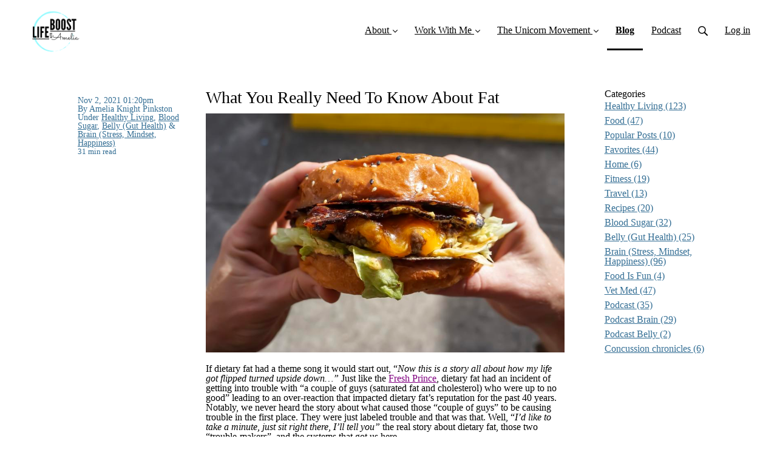

--- FILE ---
content_type: text/html; charset=utf-8
request_url: https://www.lifeboost.today/blog/60744-what-you-really-need-to-know-about-fat
body_size: 29800
content:
<!DOCTYPE html>
<html class="themed-content-root">
  <head><meta http-equiv="Content-Type" content="text/html; charset=UTF-8"><script>
//<![CDATA[

      var callbacks = []
      var waitingForLogincheck = true
      window.onLogincheckComplete = callback => {
        if (waitingForLogincheck) {
          callbacks.push(callback)
        } else {
          // Logincheck already done, call this now
          callback()
        }
      };

      function logincheck_request(url) {
        var lc = document.createElement('script'); lc.type = 'text/javascript'; lc.async = true; lc.src = url;
        var s = document.getElementsByTagName('script')[0]; s.parentNode.insertBefore(lc, s);
      }

      function logincheck_response(result) {
        if (result.token) {
          document.cookie = '_simplero_autologin=' + result.token + '; expires=' + new Date(new Date().getTime() + 1000*60).toUTCString() + '; SameSite=None; Secure';
          window.location.reload();
        } else if (result.autologin_url) {
          window.location.href = result.autologin_url;
        } else {
          callbacks.forEach(callback => callback())
          waitingForLogincheck = false
        }
      }

    logincheck_request('https://secure.simplero.com/logincheck.js?account_id=39086&return_to=https%3A%2F%2Fwww.lifeboost.today%2Fblog%2F60744-what-you-really-need-to-know-about-fat&site_id=45106');
//]]>
</script><script>
  /*! modernizr 3.6.0 (Custom Build) | MIT *
  * https://modernizr.com/download/?-webp-setclasses !*/
  !function(e,n,A){function o(e,n){return typeof e===n}function t(){var e,n,A,t,a,i,l;for(var f in r)if(r.hasOwnProperty(f)){if(e=[],n=r[f],n.name&&(e.push(n.name.toLowerCase()),n.options&&n.options.aliases&&n.options.aliases.length))for(A=0;A<n.options.aliases.length;A++)e.push(n.options.aliases[A].toLowerCase());for(t=o(n.fn,"function")?n.fn():n.fn,a=0;a<e.length;a++)i=e[a],l=i.split("."),1===l.length?Modernizr[l[0]]=t:(!Modernizr[l[0]]||Modernizr[l[0]]instanceof Boolean||(Modernizr[l[0]]=new Boolean(Modernizr[l[0]])),Modernizr[l[0]][l[1]]=t),s.push((t?"":"no-")+l.join("-"))}}function a(e){var n=u.className,A=Modernizr._config.classPrefix||"";if(c&&(n=n.baseVal),Modernizr._config.enableJSClass){var o=new RegExp("(^|\s)"+A+"no-js(\s|$)");n=n.replace(o,"$1"+A+"js$2")}Modernizr._config.enableClasses&&(n+=" "+A+e.join(" "+A),c?u.className.baseVal=n:u.className=n)}function i(e,n){if("object"==typeof e)for(var A in e)f(e,A)&&i(A,e[A]);else{e=e.toLowerCase();var o=e.split("."),t=Modernizr[o[0]];if(2==o.length&&(t=t[o[1]]),"undefined"!=typeof t)return Modernizr;n="function"==typeof n?n():n,1==o.length?Modernizr[o[0]]=n:(!Modernizr[o[0]]||Modernizr[o[0]]instanceof Boolean||(Modernizr[o[0]]=new Boolean(Modernizr[o[0]])),Modernizr[o[0]][o[1]]=n),a([(n&&0!=n?"":"no-")+o.join("-")]),Modernizr._trigger(e,n)}return Modernizr}var s=[],r=[],l={_version:"3.6.0",_config:{classPrefix:"",enableClasses:!0,enableJSClass:!0,usePrefixes:!0},_q:[],on:function(e,n){var A=this;setTimeout(function(){n(A[e])},0)},addTest:function(e,n,A){r.push({name:e,fn:n,options:A})},addAsyncTest:function(e){r.push({name:null,fn:e})}},Modernizr=function(){};Modernizr.prototype=l,Modernizr=new Modernizr;var f,u=n.documentElement,c="svg"===u.nodeName.toLowerCase();!function(){var e={}.hasOwnProperty;f=o(e,"undefined")||o(e.call,"undefined")?function(e,n){return n in e&&o(e.constructor.prototype[n],"undefined")}:function(n,A){return e.call(n,A)}}(),l._l={},l.on=function(e,n){this._l[e]||(this._l[e]=[]),this._l[e].push(n),Modernizr.hasOwnProperty(e)&&setTimeout(function(){Modernizr._trigger(e,Modernizr[e])},0)},l._trigger=function(e,n){if(this._l[e]){var A=this._l[e];setTimeout(function(){var e,o;for(e=0;e<A.length;e++)(o=A[e])(n)},0),delete this._l[e]}},Modernizr._q.push(function(){l.addTest=i}),Modernizr.addAsyncTest(function(){function e(e,n,A){function o(n){var o=n&&"load"===n.type?1==t.width:!1,a="webp"===e;i(e,a&&o?new Boolean(o):o),A&&A(n)}var t=new Image;t.onerror=o,t.onload=o,t.src=n}var n=[{uri:"[data-uri]",name:"webp"},{uri:"[data-uri]",name:"webp.alpha"},{uri:"[data-uri]",name:"webp.animation"},{uri:"[data-uri]",name:"webp.lossless"}],A=n.shift();e(A.name,A.uri,function(A){if(A&&"load"===A.type)for(var o=0;o<n.length;o++)e(n[o].name,n[o].uri)})}),t(),a(s),delete l.addTest,delete l.addAsyncTest;for(var p=0;p<Modernizr._q.length;p++)Modernizr._q[p]();e.Modernizr=Modernizr}(window,document);
</script>

    <meta charset="utf-8">
    <meta name="viewport" content="width=device-width, initial-scale=1">
    <style>.heading .heading__parent a:hover,.heading h1 a:hover,.heading .heading__parent a:focus,.heading h1 a:focus{color:#28536f}.heading .heading__parent a:active,.heading h1 a:active{color:#21455d}:root{--color-body:                    #fff;--color-body-rgb:                255, 255, 255;--color-body-most-contrasted-neutral-10-white: #f3f2f5;--color-body-alternate-most-contrasted-neutral-10-white: #fff;--color-body-darken-5:           #f2f2f2;--color-body-darken-2:           #fafafa;--color-body-alternate:          #89cec9;--color-body-alternate-rgb:      137, 206, 201;--color-body-alternate-darken-10: #65bfb9;--color-border:                  #e9e9e9;--color-border-opacity-10:       rgba(233,233,233,0.1);--color-border-opacity-20:       rgba(233,233,233,0.2);--color-border-focus:            #c2c2c2;--color-header-text:             #000;--color-header-text-hover:       #000;--color-header-text-active:      #000;--color-header-text-least-contrasted-6: #efefef;--color-header-bg:               #fff;--color-header-announcement-bg:  #5fd1b3;--color-header-announcement-contrast-9: #82dbc3;--color-header-announcement-text: #333;--color-header-border:            #e9e9e9;--color-transparent-header-text:  #fff;--color-transparent-header-text-active: #b3b3b3;--color-transparent-header-text-hover: #d9d9d9;--color-primary:                 #356f95;--color-primary-transparentize-88: rgba(53,111,149,0.12);--color-primary-rgb:             53, 111, 149;--color-primary-darken-10:       #28536f;--color-primary-lighten-10:      #428bbb;--color-primary-hover:           #28536f;--color-primary-active:          #21455d;--color-primary-most-contrasted-white-black: #fff;--color-secondary:               #5bc3c7;--color-text:                    #000;--color-text-most-contrasted-white-black: #fff;--color-text-opacity-10:         rgba(0,0,0,0.1);--color-text-opacity-20:         rgba(0,0,0,0.2);--color-text-alternate:          #356f95;--color-text-alternate-darken-5: #2e6182;--color-text-alternate-darken-10: #28536f;--color-text-alternate-lighten-20: #67a2c9;--color-text-alternate-light:     #7aaed0;--color-text-alternate-hover:    #20445c;--color-text-alternate-active:   #0c1a24;--color-heading:                 #040505;--color-heading-rgba-15:         rgba(4,5,5,0.15);--color-heading-rgba-80:         rgba(4,5,5,0.8);--color-button-bg:               #356f95;--color-button-text:             #fff;--color-border-grey:             #ccc;--color-success:                 #30ad63;--color-error:                   #ad3030;--color-search-highlight:        rgba(34,77,80,0.1);--heading-font-family:           Lato,Helvetica,Arial,Verdana,Trebuchet MS,sans-serif;--heading-font-weight:           700;--heading-line-height:           1.4;--button-font-family:           Lato,Helvetica,Arial,Verdana,Trebuchet MS,sans-serif;--button-font-weight:           700;--site-width:                    1200px;--neutral:                       #040505;--neutral-80:                    #000;--neutral-60:                    #1a1a1a;--neutral-40:                    #333;--neutral-20:                    #CFCDD6;--neutral-15:                    #DBD9E0;--neutral-10:                    #F3F2F5;--neutral-5:                     #FAFAFB;--neutral-alternate:             #040505;--neutral-alternate-80:          #356f95;--neutral-alternate-60:          #428bbb;--neutral-alternate-40:          #67a2c9;--border-radius-sm:              2px;--border-radius-md:              3px;--border-radius-lg:              4px;--section-spacing:               2.75rem;--section-spacing-xs:            0;--section-spacing-small:         1rem;--section-spacing-large:         4.125rem;--section-spacing-xlarge:        5.5rem;--section-spacing-mobile:        1rem;--base-font-size:                16px;--base-font-family:              Inter,Helvetica,Arial,Verdana,Trebuchet MS,sans-serif;--base-line-height:              1.6;--base-line-height-computed:     1.6rem;--comment-avatar-size:           36px;--comment-avatar-spacing:        .9375rem;--comment-spacing:               1.25rem;--header-height:                 6.5rem;--header-padding-vertical:       .625rem;--header-padding-horizontal:     .875rem;--header-font-size:              16px;--header-brand-inner-height:     3.125rem;--header-inner-height:           2.5rem;--grid-gutter:                   2.75rem;--sidebar-nav-padding-base:      .75rem;--sidebar-nav-padding-per-level: .75rem;--color-sidebar-link:            #356f95;--color-sidebar-link-hover:      #20445c;--color-sidebar-link-active:     #0c1a24;--color-primary-body-mix:        #9ab7ca;--color-sidebar-text:            #050404;--header-brand-padding-vertical: .3125rem;--footer-bg:                     #94b8d6;--footer-bg-contrasted-8:        #000;--footer-bg-contrasted-16:       #000;--footer-color:                  #000;--footer-color-bg-mix-67:        #313d47;--footer-nav-font-size:          1rem;--footer-company-font-size:      .875rem;--color-button-bg:               #356f95;--color-button-bg-opacity-075:   rgba(53,111,149,0.075);--color-button-bg-hover:         #28536f;--color-button-bg-active:        #21455d;--grid-gutter:                   2.75rem;--grid-gutter-mobile:            1rem;--vjs-color:                     #356f95;--vjs-control-hover-color:       #356f95;--section-spacing-responsive:    var(--section-spacing-mobile)}@media (min-width: 481px){:root{--section-spacing-responsive: var(--section-spacing)}}.heading h1 a{color:var(--color-heading)}.site-header .site-header__nav>li.site-header__nav__item--cta>a.btn--solid{border-color:#5bc3c7;background:#5bc3c7;color:#fff}.site-header .site-header__nav>li.site-header__nav__item--cta>a.btn--outline{border-color:#5bc3c7;color:#5bc3c7}.site-header .site-header__nav>li.site-header__nav__item--cta>a.btn--outline.btn--no-focus:focus:not(:disabled):not(:hover):not(:active){border-color:#5bc3c7;color:#5bc3c7;background:transparent}.site-header .site-header__nav>li.site-header__nav__item--cta>a.btn--solid:hover:not(:disabled),.site-header .site-header__nav>li.site-header__nav__item--cta>a.btn--solid:focus:not(:disabled),.site-header .site-header__nav>li.site-header__nav__item--cta>a.btn--outline:hover:not(:disabled),.site-header .site-header__nav>li.site-header__nav__item--cta>a.btn--outline:focus:not(:disabled){color:#fff;border-color:#48bcc1;background:#48bcc1}.site-header .site-header__nav>li.site-header__nav__item--cta>a.btn--solid:active:not(:disabled),.site-header .site-header__nav>li.site-header__nav__item--cta>a.btn--outline:active:not(:disabled){color:#fff;border-color:#3daeb2;background:#3daeb2}@media (min-width: 950px){.site-header--style-breathe .site-header__nav .site-header__nav__item__label{position:relative}.site-header--style-breathe .site-header__nav .site-header__nav__item__label:before{content:'';position:absolute;bottom:12px;left:0;width:0;height:2px;background:var(--footer-color);transform:translateZ(0px);transition:all 0.15s}.site-header--style-breathe .site-header__nav:hover .site-header__nav__item__label:before{left:0;width:100%}}.btn--success.btn--solid{border-color:#30ad63;background:#30ad63;color:#fff}.btn--success.btn--outline{border-color:#30ad63;color:#30ad63}.btn--success.btn--outline.btn--no-focus:focus:not(:disabled):not(:hover):not(:active){border-color:#30ad63;color:#30ad63;background:transparent}.btn--success.btn--solid:hover:not(:disabled),.btn--success.btn--solid:focus:not(:disabled),.btn--success.btn--outline:hover:not(:disabled),.btn--success.btn--outline:focus:not(:disabled){color:#fff;border-color:#2a9958;background:#2a9958}.btn--success.btn--solid:active:not(:disabled),.btn--success.btn--outline:active:not(:disabled){color:#fff;border-color:#25854c;background:#25854c}.btn--alternate.btn--solid{border-color:#356f95;background:#356f95;color:#fff}.btn--alternate.btn--outline{border-color:#356f95;color:#356f95}.btn--alternate.btn--outline.btn--no-focus:focus:not(:disabled):not(:hover):not(:active){border-color:#356f95;color:#356f95;background:transparent}.btn--alternate.btn--solid:hover:not(:disabled),.btn--alternate.btn--solid:focus:not(:disabled),.btn--alternate.btn--outline:hover:not(:disabled),.btn--alternate.btn--outline:focus:not(:disabled){color:#fff;border-color:#2e6182;background:#2e6182}.btn--alternate.btn--solid:active:not(:disabled),.btn--alternate.btn--outline:active:not(:disabled){color:#fff;border-color:#28536f;background:#28536f}.cc-window{border:1px solid #e9e9e9}
</style>
    

    <link rel="preload" href="https://fonts.googleapis.com/css?family=Lato:400,400italic,500,600,700,700italic,800|Inter:400,400italic,500,600,700,700italic,800&amp;display=swap" as="style" onload="this.onload=null;this.rel='stylesheet'">
<noscript><link rel="stylesheet" href="https://fonts.googleapis.com/css?family=Lato:400,400italic,500,600,700,700italic,800|Inter:400,400italic,500,600,700,700italic,800&amp;display=swap"></noscript>


    <title>What You Really Need To Know About Fat - Life Boost with Amelia</title>
    
  <link rel="alternate" type="application/rss+xml" title="Blog" href="https://www.lifeboost.today/blog.xml"><link rel="shortcut icon" type="image/x-icon" href="https://us.simplerousercontent.net/uploads/asset/file/6525553/favicon.png"><meta property="og:site_name" content="Life Boost with Amelia | Health, Life, and Career Coach for Veterinarians &amp; Unicorn Hospital Consulting"><meta name="twitter:image" content="https://img.simplerousercontent.net/scaled_image/5584220/a802ae8b067952965ceb5c822fce4a57a25df96e/photo-1529565214304-a882ebc5a8e6-6000w-4000h.jpg"><meta property="og:image" content="https://img.simplerousercontent.net/scaled_image/5584220/a802ae8b067952965ceb5c822fce4a57a25df96e/photo-1529565214304-a882ebc5a8e6-6000w-4000h.jpg"><meta property="og:type" content="article"><meta name="twitter:card" content="summary_large_image"><meta name="title" property="title" content="What You Really Need To Know About Fat"><meta property="og:title" content="What You Really Need To Know About Fat"><meta name="twitter:title" content="What You Really Need To Know About Fat"><meta property="og:url" content="https://www.lifeboost.today/blog/60744-what-you-really-need-to-know-about-fat"><meta name="twitter:url" content="https://www.lifeboost.today/blog/60744-what-you-really-need-to-know-about-fat"><meta name="description" property="description" content="If dietary fat had a theme song it would start out, “Now this is a story all about how my life got flipped turned upside down…” Just like the Fres..."><meta property="og:description" content="If dietary fat had a theme song it would start out, “Now this is a story all about how my life got flipped turned upside down…” Just like the Fres..."><meta name="twitter:description" content="If dietary fat had a theme song it would start out, “Now this is a story all about how my life got flipped turned upside down…” Just like the Fres..."><link rel="canonical" href="https://www.lifeboost.today/blog/60744-what-you-really-need-to-know-about-fat"><meta name="csrf-param" content="authenticity_token">
<meta name="csrf-token" content="ySR8mCHY9WTB8PnH3bTMC0pzFzlGAhcD7-jIea7mJ9WVlbwJUMBU5vulGmfg6FG8Vj0_y0PJ5CDdt8BhXyo8qg"><script src="https://assets0.simplero.com/packs/vite/assets/jquery-Be9y8_BM.js" crossorigin="anonymous" type="module"></script>
<script src="https://assets0.simplero.com/packs/vite/assets/site-Dd8BzTBu.js" crossorigin="anonymous" type="module"></script>
<script src="https://assets0.simplero.com/packs/vite/assets/index-BtfHI-Ut.js" crossorigin="anonymous" type="module"></script>
<script src="https://assets0.simplero.com/packs/vite/assets/index-DcYAVA1K.js" crossorigin="anonymous" type="module"></script>
<script src="https://assets0.simplero.com/packs/vite/assets/index-C6JJ3U91.js" crossorigin="anonymous" type="module"></script>
<script src="https://assets0.simplero.com/packs/vite/assets/index-DG5QY38R.js" crossorigin="anonymous" type="module"></script>
<script src="https://assets0.simplero.com/packs/vite/assets/index-D895Aty8.js" crossorigin="anonymous" type="module"></script><link rel="modulepreload" href="https://assets0.simplero.com/packs/vite/assets/jquery-BUhUPmkV.js" as="script" crossorigin="anonymous">
<link rel="modulepreload" href="https://assets0.simplero.com/packs/vite/assets/_commonjsHelpers-BosuxZz1.js" as="script" crossorigin="anonymous">
<link rel="modulepreload" href="https://assets0.simplero.com/packs/vite/assets/site_editor-B4iQNOnB.js" as="script" crossorigin="anonymous">
<link rel="modulepreload" href="https://assets0.simplero.com/packs/vite/assets/index-BCh9TbPA.js" as="script" crossorigin="anonymous">
<link rel="modulepreload" href="https://assets0.simplero.com/packs/vite/assets/index-3ZjTxp8N.js" as="script" crossorigin="anonymous">
<link rel="modulepreload" href="https://assets0.simplero.com/packs/vite/assets/checkboxes_group-Dox2lhft.js" as="script" crossorigin="anonymous">
<link rel="modulepreload" href="https://assets0.simplero.com/packs/vite/assets/add_params_to_url-C51MF6Vc.js" as="script" crossorigin="anonymous">
<link rel="modulepreload" href="https://assets0.simplero.com/packs/vite/assets/field_wrapper-DF-BbDjI.js" as="script" crossorigin="anonymous">
<link rel="modulepreload" href="https://assets0.simplero.com/packs/vite/assets/index-BVApNXUP.js" as="script" crossorigin="anonymous">
<link rel="modulepreload" href="https://assets0.simplero.com/packs/vite/assets/intl_phone-IM89LMyA.js" as="script" crossorigin="anonymous">
<link rel="modulepreload" href="https://assets0.simplero.com/packs/vite/assets/timer-0VCabdim.js" as="script" crossorigin="anonymous">
<link rel="modulepreload" href="https://assets0.simplero.com/packs/vite/assets/index-h6NTxCwi.js" as="script" crossorigin="anonymous">
<link rel="modulepreload" href="https://assets0.simplero.com/packs/vite/assets/preload-helper-Bc7v_Ddp.js" as="script" crossorigin="anonymous">
<link rel="modulepreload" href="https://assets0.simplero.com/packs/vite/assets/dom-B8sbAOCx.js" as="script" crossorigin="anonymous">
<link rel="modulepreload" href="https://assets0.simplero.com/packs/vite/assets/index-SuzqRTwP.js" as="script" crossorigin="anonymous">
<link rel="modulepreload" href="https://assets0.simplero.com/packs/vite/assets/process_response-B2k77-MR.js" as="script" crossorigin="anonymous">
<link rel="modulepreload" href="https://assets0.simplero.com/packs/vite/assets/api-BxPNj0Ts.js" as="script" crossorigin="anonymous">
<link rel="modulepreload" href="https://assets0.simplero.com/packs/vite/assets/index-BMwMmqZ9.js" as="script" crossorigin="anonymous">
<link rel="modulepreload" href="https://assets0.simplero.com/packs/vite/assets/rails-ujs-DdjBENKs.js" as="script" crossorigin="anonymous"><link rel="stylesheet" href="https://assets0.simplero.com/packs/vite/assets/site-Bu490IGQ.css" media="all">
<link rel="stylesheet" href="https://assets0.simplero.com/packs/vite/assets/index-BetCGlif.css" media="all">
<link rel="stylesheet" href="https://assets0.simplero.com/packs/vite/assets/index-DK02_PWI.css" media="all">
<link rel="stylesheet" href="https://assets0.simplero.com/packs/vite/assets/index-CJmG_Nqz.css" media="all">
<link rel="stylesheet" href="https://assets0.simplero.com/packs/vite/assets/index-D3XppOMp.css" media="all">
<link rel="stylesheet" href="https://assets0.simplero.com/packs/vite/assets/index-BOhkefk5.css" media="all">
<link rel="stylesheet" href="https://assets0.simplero.com/packs/vite/assets/index-BEZX00ul.css" media="all">
<link rel="stylesheet" href="https://assets0.simplero.com/packs/vite/assets/checkboxes_group-DT3_OuZ7.css" media="all">
<link rel="stylesheet" href="https://assets0.simplero.com/packs/vite/assets/field_wrapper-BbaCoj7i.css" media="all">
<link rel="stylesheet" href="https://assets0.simplero.com/packs/vite/assets/index-woUO3tWC.css" media="all">
<link rel="stylesheet" href="https://assets0.simplero.com/packs/vite/assets/index-ndzvY1vf.css" media="all"><link rel="stylesheet" href="https://assets0.simplero.com/packs/vite/assets/index-Oa1Q6ki7.css" media="all">
<link rel="stylesheet" href="https://assets0.simplero.com/packs/vite/assets/index-CFynNgng.css" media="all">
<link rel="stylesheet" href="https://assets0.simplero.com/packs/vite/assets/index-FcvjWYtz.css" media="all">
<link rel="stylesheet" href="https://assets0.simplero.com/packs/vite/assets/index-CNBfUfHA.css" media="all">
<link rel="stylesheet" href="https://assets0.simplero.com/packs/vite/assets/index-BDKlu0_8.css" media="all">
<link rel="stylesheet" href="https://assets0.simplero.com/packs/vite/assets/index-OQEZEJK9.css" media="all">
<link rel="stylesheet" href="https://assets0.simplero.com/packs/vite/assets/index-B0m8wffa.css" media="all">
<link rel="stylesheet" href="https://assets0.simplero.com/packs/vite/assets/index-CQ1xjNj3.css" media="all"><!-- Global site tag (gtag.js) - Google Analytics -->
<script async src="https://www.googletagmanager.com/gtag/js?id=G-7JR510QXD2"></script>
<script>
  window.dataLayer = window.dataLayer || [];
  function gtag(){dataLayer.push(arguments);}
  gtag('js', new Date());

  gtag('config', 'G-7JR510QXD2');
</script><meta name="p:domain_verify" content="72a07bf75678e829a01b1e9ace2fedd5"><script>function simpleroJSCode75d8549b032e95ed90925d21d88c226405537026() {
  try {
    !function(f,b,e,v,n,t,s) {if(f.fbq)return;n=f.fbq=function(){n.callMethod?  n.callMethod.apply(n,arguments):n.queue.push(arguments)}; if(!f._fbq)f._fbq=n;n.push=n;n.loaded=!0;n.version='2.0'; n.queue=[];t=b.createElement(e);t.async=!0; t.src=v;s=b.getElementsByTagName(e)[0]; s.parentNode.insertBefore(t,s)}(window, document,'script', 'https://connect.facebook.net/en_US/fbevents.js'); fbq('init', '615288962695806', {"ct":"columbus","st":"oh","zp":"43215","country":"us"});
 
fbq('track', 'PageView', {}, { eventID: '615288962695806_eb7fkgdaxdv9u0qt' });
  } catch(err) { console.log('an error occurred while running your js', err) }
}

function simpleroJSCode75d8549b032e95ed90925d21d88c226405537026Wrapper() {
  if (typeof simpleroCookieConsent == 'undefined') {
    console.log("simpleroCookieConsent is undefined, running provided JS anyway.")
    simpleroJSCode75d8549b032e95ed90925d21d88c226405537026()
  } else {
    simpleroCookieConsent.whenCookiesAllowed(simpleroJSCode75d8549b032e95ed90925d21d88c226405537026)
  }
}

// Wait for the document to be ready, otherwise simpleroCookieConsent may not be defined yet.
if (typeof simpleroCookieConsent != 'undefined' || document.readyState === "complete" || document.readyState === "loaded") {
  simpleroJSCode75d8549b032e95ed90925d21d88c226405537026Wrapper()
} else {
  document.addEventListener('DOMContentLoaded', simpleroJSCode75d8549b032e95ed90925d21d88c226405537026Wrapper)
}
</script></head>
  <body class="scrolltop template template--blog_post_template nav-top " data-cookie-consent-manager='{"consentType":"none","countryCode":"US","createConsentRecordURL":"https://www.lifeboost.today/cookie_consent_records/create","content":{"href":"https://simplero.com/privacy-policy","header":"Cookies used on the website!","message":"This website uses cookies to ensure you get the best experience on our website.","dismiss":"Got it!","allow":"Allow cookies","deny":"Decline","link":"Learn more","policy":"Cookie Policy"},"position":"bottom-left","layout":"classic","popupBg":"#ffffff","popupText":"#343434","buttonBg":"#5bc3c7","buttonText":"#ffffff"}' data-simplero-object-id="" data-simplero-render-mode="">
    
      







  <header class="site-header site-header--lg site-header--style-">
    



    <div class="wrapper">
      <a class="site-header__brand" href="/"><picture><source srcset="https://img.simplerousercontent.net/scaled_image/6525551/003cc4bdc276695d7d3ed9efdd3d5902fd5fc6d2/logo-200w-200h.webp" type="image/webp"></source><img alt="Life Boost with Amelia logo" class="" src="https://img.simplerousercontent.net/scaled_image/6525551/3f73f6e53d6eeaa827c36b819c06294a5d48e7fc/logo-200w-200h.png" width="200" height="200"></picture>
          </a>
      <a href="javascript:void(0)" class="site-header__nav-toggle">
        <span class="site-header__nav-toggle__open"><svg class="icon--size-" xmlns="http://www.w3.org/2000/svg" x="0" y="0" width="20" height="20" viewbox="0 0 20 20"><path fill="currentColor" d="M18.5 10.5c0 .3-.2.5-.5.5H2c-.3 0-.5-.2-.5-.5v-1c0-.3.2-.5.5-.5h16c.3 0 .5.2.5.5v1zm0 5c0-.3-.2-.5-.5-.5H2c-.3 0-.5.2-.5.5v1c0 .3.2.5.5.5h16c.3 0 .5-.2.5-.5v-1zm0-12c0-.3-.2-.5-.5-.5H2c-.3 0-.5.2-.5.5v1c0 .3.2.5.5.5h16c.3 0 .5-.2.5-.5v-1z"></path></svg></span>
        <span class="site-header__nav-toggle__close"><svg class="icon--size-" xmlns="http://www.w3.org/2000/svg" x="0" y="0" width="20" height="20" viewbox="0 0 20 20"><path fill="currentColor" d="M11.4 10l5.7-5.7c.2-.2.2-.5 0-.7l-.7-.7c-.2-.2-.5-.2-.7 0L10 8.6 4.3 2.9c-.2-.2-.5-.2-.7 0l-.7.7c-.2.2-.2.5 0 .7L8.6 10l-5.7 5.7c-.2.2-.2.5 0 .7l.7.7c.2.2.5.2.7 0l5.7-5.7 5.7 5.7c.2.2.5.2.7 0l.7-.7c.2-.2.2-.5 0-.7L11.4 10z"></path></svg></span>
      </a>

      <nav class="site-header--mobile-closed__hidden">
        <ul class="site-header__nav">
          
            
            
            

            <li class="site-header__nav__item site-header__nav__item--type-page_group site-header__nav__item--page_group site-header__nav__item--has-dropdown " id="site-header__nav__item__749791">
              <a href="https://www.lifeboost.today/about">
                
                <span class="site-header__nav__item__label">About</span> 
                <svg class="icon--size-" xmlns="http://www.w3.org/2000/svg" version="1.1" x="0" y="0" width="8" height="5" viewbox="0 0 8 5"><path fill="currentColor" d="M7.1.2c.1-.1.1-.1.2-.1s.2 0 .2.1l.4.4c.1.2.1.3 0 .5L4.2 4.8s-.1.1-.2.1-.2 0-.2-.1L.1 1.1C0 .9 0 .8.1.6L.5.2C.6.1.6.1.7.1S.9.1.9.2L4 3.3 7.1.2z"></path></svg>
              </a><ul class="site-header__dropdown site-header__dropdown--left"><li class="site-header__dropdown__item
  ">
  <a href="https://www.lifeboost.today/about">
    <span class="site-header__dropdown__item__label">Meet Amelia</span> 
  </a></li>
<li class="site-header__dropdown__item
  ">
  <a href="https://www.lifeboost.today/favorite-products">
    <span class="site-header__dropdown__item__label">Favorite Products</span> 
  </a></li>
<li class="site-header__dropdown__item
  ">
  <a href="https://www.lifeboost.today/contact">
    <span class="site-header__dropdown__item__label">Contact</span> 
  </a></li>
</ul></li>
          
            
            
            

            <li class="site-header__nav__item site-header__nav__item--type-page_group site-header__nav__item--page_group site-header__nav__item--has-dropdown " id="site-header__nav__item__427750">
              <a href="https://www.lifeboost.today/my-approach">
                
                <span class="site-header__nav__item__label">Work With Me</span> 
                <svg class="icon--size-" xmlns="http://www.w3.org/2000/svg" version="1.1" x="0" y="0" width="8" height="5" viewbox="0 0 8 5"><path fill="currentColor" d="M7.1.2c.1-.1.1-.1.2-.1s.2 0 .2.1l.4.4c.1.2.1.3 0 .5L4.2 4.8s-.1.1-.2.1-.2 0-.2-.1L.1 1.1C0 .9 0 .8.1.6L.5.2C.6.1.6.1.7.1S.9.1.9.2L4 3.3 7.1.2z"></path></svg>
              </a><ul class="site-header__dropdown site-header__dropdown--left"><li class="site-header__dropdown__item
  ">
  <a href="https://www.lifeboost.today/my-approach">
    <span class="site-header__dropdown__item__label">My Approach</span> 
  </a></li>
<li class="site-header__dropdown__item
  ">
  <a href="https://www.lifeboost.today/lbprograms">
    <span class="site-header__dropdown__item__label">Coaching Programs + Free Resources</span> 
  </a></li>
<li class="site-header__dropdown__item
  ">
  <a href="https://www.lifeboost.today/vetmedconsulting" target="_blank">
    <span class="site-header__dropdown__item__label">Consulting Services for Practice Owners</span> 
  </a></li>
<li class="site-header__dropdown__item
  ">
  <a href="https://www.lifeboost.today/speaking">
    <span class="site-header__dropdown__item__label">Speaking, Publications, &amp; Collaborations</span> 
  </a></li>
<li class="site-header__dropdown__item
  ">
  <a href="https://www.lifeboost.today/courses/86154-beat-the-burnout-what-we-should-have">
    <span class="site-header__dropdown__item__label">Beat The Burnout: What We Should Have Learned In Vet School</span> 
  </a></li>
</ul></li>
          
            
            
            

            <li class="site-header__nav__item site-header__nav__item--type-page_group site-header__nav__item--page_group site-header__nav__item--has-dropdown " id="site-header__nav__item__750200">
              <a href="https://www.lifeboost.today/unicornmovement">
                
                <span class="site-header__nav__item__label">The Unicorn Movement</span> 
                <svg class="icon--size-" xmlns="http://www.w3.org/2000/svg" version="1.1" x="0" y="0" width="8" height="5" viewbox="0 0 8 5"><path fill="currentColor" d="M7.1.2c.1-.1.1-.1.2-.1s.2 0 .2.1l.4.4c.1.2.1.3 0 .5L4.2 4.8s-.1.1-.2.1-.2 0-.2-.1L.1 1.1C0 .9 0 .8.1.6L.5.2C.6.1.6.1.7.1S.9.1.9.2L4 3.3 7.1.2z"></path></svg>
              </a><ul class="site-header__dropdown site-header__dropdown--left"><li class="site-header__dropdown__item
  ">
  <a href="https://www.lifeboost.today/unicornmovement">
    <span class="site-header__dropdown__item__label">The Unicorn Movement</span> 
  </a></li>
<li class="site-header__dropdown__item
  ">
  <a href="https://www.lifeboost.today/unicornhospitalsurvey" target="_blank">
    <span class="site-header__dropdown__item__label">Unicorn Vet Hospital Survey (free)</span> 
  </a></li>
<li class="site-header__dropdown__item
  ">
  <a href="https://www.lifeboost.today/unicorn-vet-hospital-list">
    <span class="site-header__dropdown__item__label">The Unicorn Vet Hospital List</span> 
  </a></li>
<li class="site-header__dropdown__item
  ">
  <a href="https://www.lifeboost.today/unicornallies">
    <span class="site-header__dropdown__item__label">Vet Med Allies &amp; Resources</span> 
  </a></li>
</ul></li>
          
            
            
            

            <li class="site-header__nav__item site-header__nav__item--type-blog site-header__nav__item--blog site-header__nav__item--active" id="site-header__nav__item__347627">
              <a href="https://www.lifeboost.today/blog">
                
                <span class="site-header__nav__item__label">Blog</span> <span class="sr-only">(current)</span>
                
              </a></li>
          
            
            
            

            <li class="site-header__nav__item site-header__nav__item--type-external site-header__nav__item--external--lifeboostwithamelia-buzzsprout-com" id="site-header__nav__item__532502">
              <a href="https://lifeboostwithamelia.buzzsprout.com/" target="_blank">
                
                <span class="site-header__nav__item__label">Podcast</span> 
                
              </a></li>
          
          
            <li class="site-header__nav__item site-header__nav__item--search">
              <a href="javascript:void(0)">
                <span class="mobile-hidden"><svg class="icon--size-" xmlns="http://www.w3.org/2000/svg" viewbox="0 0 16 16"><path fill="currentColor" d="M10.031,11.518c-1.032,0.735 -2.294,1.167 -3.656,1.167c-3.484,0 -6.308,-2.824 -6.308,-6.307c0,-3.484 2.824,-6.308 6.308,-6.308c3.483,0 6.307,2.824 6.307,6.308c0,1.362 -0.432,2.624 -1.167,3.656l4.144,4.144c0.408,0.408 0.405,1.061 0,1.466l-0.018,0.018c-0.404,0.404 -1.061,0.405 -1.466,0l-4.144,-4.144Zm-3.656,-0.317c2.663,0 4.823,-2.16 4.823,-4.823c0,-2.664 -2.16,-4.824 -4.823,-4.824c-2.664,0 -4.824,2.16 -4.824,4.824c0,2.663 2.16,4.823 4.824,4.823Z"></path></svg></span>
                <span class="mobile-only">Search</span>
              </a>
            </li>
          

          

          
          

          
            
              <li class="site-header__nav__item site-header__nav__item--login
                
                
              ">
                
  <a href="https://secure.simplero.com/login?account_id=39086&amp;return_to=https%3A%2F%2Fwww.lifeboost.today%2Fpurchases&amp;site_id=45106">
    Log in
  </a>


              </li>
            
            
          

          
        </ul>
      </nav>
      
    </div>
    <div class="site-header__search global-search site-header__search--closed">
  <div class="site-header__search__wrapper search__wrapper">
    <form action="/search" data-remote="true" class="site-header_search__form wrapper wrapper--padded search-bar">
      <span class="site-header_search__form__glass"><svg class="icon--size-" xmlns="http://www.w3.org/2000/svg" viewbox="0 0 16 16"><path fill="currentColor" d="M10.031,11.518c-1.032,0.735 -2.294,1.167 -3.656,1.167c-3.484,0 -6.308,-2.824 -6.308,-6.307c0,-3.484 2.824,-6.308 6.308,-6.308c3.483,0 6.307,2.824 6.307,6.308c0,1.362 -0.432,2.624 -1.167,3.656l4.144,4.144c0.408,0.408 0.405,1.061 0,1.466l-0.018,0.018c-0.404,0.404 -1.061,0.405 -1.466,0l-4.144,-4.144Zm-3.656,-0.317c2.663,0 4.823,-2.16 4.823,-4.823c0,-2.664 -2.16,-4.824 -4.823,-4.824c-2.664,0 -4.824,2.16 -4.824,4.824c0,2.663 2.16,4.823 4.824,4.823Z"></path></svg></span>
      <input type="search" class="form-control search-field-with-close" name="q" data-behavior="autocomplete-form-field" value="" placeholder="Search…">
      <div class="search-bar__bar-loader progress-bar"></div>
      <span class="site-header_search__form__close clear-field"><svg class="icon--size-" xmlns="http://www.w3.org/2000/svg" x="0" y="0" width="20" height="20" viewbox="0 0 20 20"><path fill="currentColor" d="M11.4 10l5.7-5.7c.2-.2.2-.5 0-.7l-.7-.7c-.2-.2-.5-.2-.7 0L10 8.6 4.3 2.9c-.2-.2-.5-.2-.7 0l-.7.7c-.2.2-.2.5 0 .7L8.6 10l-5.7 5.7c-.2.2-.2.5 0 .7l.7.7c.2.2.5.2.7 0l5.7-5.7 5.7 5.7c.2.2.5.2.7 0l.7-.7c.2-.2.2-.5 0-.7L11.4 10z"></path></svg></span>
      <span class="site-header_search__form__expand">
<svg width="14" height="14" viewbox="0 0 14 14" fill="currentColor" xmlns="http://www.w3.org/2000/svg">
  <path d="M5.005 8.06641L2.77977 10.2916L1.49379 9.00566C1.32625 8.8384 1.10305 8.74954 0.875 8.74954C0.762426 8.74954 0.648621 8.77165 0.540039 8.81598C0.212734 8.95141 0 9.27071 0 9.62426V13.3184C0.0011293 13.7074 0.295039 14 0.657344 14H4.37609C4.72992 14 5.04957 13.7868 5.18437 13.46C5.32025 13.1327 5.24505 12.7567 4.99466 12.5065L3.70869 11.2205L5.93392 8.99527C6.19027 8.73893 6.19027 8.32371 5.93392 8.06723C5.67757 7.81074 5.26203 7.81211 5.005 8.06641ZM13.3202 0H9.60148C9.24766 0 8.92801 0.213199 8.7932 0.540039C8.65733 0.867344 8.73253 1.24332 8.98291 1.49352L10.2692 2.77949L8.04393 5.00473C7.78758 5.26107 7.78758 5.67629 8.04393 5.93277C8.30028 6.18926 8.71549 6.18912 8.97198 5.93277L11.1972 3.70754L12.4832 4.99352C12.6507 5.16078 12.8742 5.24918 13.102 5.24918C13.2146 5.24918 13.3282 5.22753 13.4367 5.1832C13.7878 5.04766 14.0011 4.72773 14.0011 4.35039V0.631641C14.0011 0.293945 13.7085 0 13.3202 0Z" fill="currentColor"></path>
</svg>
</span>
      <div class="search-bar__btn">
        <input type="submit" value="Search" class="btn btn--solid btn--md">
      </div>
    </form>
    <div class="search__results"></div>
  </div>
</div>

    
  </header>


    

    <div class="page-content">
      <div class="notice-container" id="notice-container">
  
</div>


      <div class="simplero-section " id="simplero-section-1634050600911" data-simplero-section-id="1634050600911" data-simplero-section-type="blog_post_content">















<div class="section section--blog-post-content section--default">
  
    

    <div class="wrapper wrapper--padded">
      <div class="grid grid--margins">
        
        <div class="grid__item lg--four-fifths left">
          <article class="blog-post blog-post--font-md">
            <div class="grid grid--margins">
              
                <div class="grid__item lg--one-quarter blog-post__meta md-down--hide ">
                  




  <div class="blog-post__date blog-post__inline-meta-with-separator">
    
  

  Nov 2, 2021 01:20pm

  </div>



  <div class="blog-post__author blog-post__inline-meta-with-separator">By Amelia Knight Pinkston</div>



  <div class="blog-post__category blog-post__inline-meta-with-separator">Under
  
    <a href="/blog/categories/143069">Healthy Living</a>,
  
    <a href="/blog/categories/143077">Blood Sugar</a>,
  
    <a href="/blog/categories/143078">Belly (Gut Health)</a> &amp;
  
    <a href="/blog/categories/143079">Brain (Stress, Mindset, Happiness)</a>
  
  </div>



  <div class="blog-post__reading_time blog-post__inline-meta-with-separator">31 min read</div>




                </div>
              
              <div class="grid__item lg--three-quarters blog-post__content">
                <h1 class="blog-post__title">What You Really Need To Know About Fat</h1>
                
                
                  <div class="blog-post__asset"><img srcset="https://img.simplerousercontent.net/scaled_image/5584220/6c9526242a9992c61824827cf57907fd4de79e6e/photo-1529565214304-a882ebc5a8e6-880w-587h.jpg 880w, https://img.simplerousercontent.net/scaled_image/5584220/80b37106580608aa2e747ed29535b33b1fd5e063/photo-1529565214304-a882ebc5a8e6-600w-400h.jpg 600w, https://img.simplerousercontent.net/scaled_image/5584220/f2dfdccd59454c116a4bcdc704049395c6baf4e0/photo-1529565214304-a882ebc5a8e6-400w-267h.jpg 400w" sizes="(min-width: 1024px) 650px, 100vw" alt="photo-1529565214304-a882ebc5a8e6" src="https://img.simplerousercontent.net/scaled_image/5584220/6c9526242a9992c61824827cf57907fd4de79e6e/photo-1529565214304-a882ebc5a8e6-880w-587h.jpg"></div>
                

                <div class="blog-post__body">
                  <div class="wysiwyg-content"><p><span style="color: black;">If dietary fat had a theme song it would start out, “<em>Now this is a story all about how my life got flipped turned upside down…”</em> Just like the </span><a style="color: purple; text-decoration: underline;" href="https://www.imdb.com/title/tt0098800/">Fresh Prince</a><span style="color: black;">, dietary fat had an incident of getting into trouble with “a couple of guys (saturated fat and cholesterol) who were up to no good” leading to an over-reaction that impacted dietary fat’s reputation for the past 40 years. Notably, we never heard the story about what caused those “couple of guys” to be causing trouble in the first place. They were just labeled trouble and that was that. Well, “<em>I’d like to take a minute, just sit right there, I’ll tell you” </em>the real story about dietary fat, those two “trouble-makers”, and the systems that got us here. </span></p>
<h2><strong><span style="color: black;">Saturated Fat Gets Into Trouble</span></strong></h2>
<p><span style="color: black;">The story with dietary fat started out with admirable intentions: to promote health and reduce the risk of cardiovascular disease. Around 1977, the </span><a style="color: purple; text-decoration: underline;" href="https://naldc.nal.usda.gov/catalog/1759572">Dietary Goals</a><span style="color: black;"> began recommending limiting saturated fat to less than 10% of total daily calories. While a lot has changed since that time, including an </span><a style="color: purple; text-decoration: underline;" href="https://www.dietaryguidelines.gov/about-dietary-guidelines/history-dietary-guidelines">increasingly rigorous</a><span style="color: black;"> process for determining the guidelines, that 10% recommendation has remained unchanged. </span></p>
<p style="color: black;">By the 1980’s, physicians, researchers, the food industry, federal programs, and the media all joined together in supporting this fight against saturated fat in the name of promoting healthy hearts. With everyone joining together, the impact was immense. </p>
<p><strong><span style="color: black;">The U.S. Dietary Guideline recommendations have a huge influence on the food that’s most readily available to you and the entire country. </span></strong><span style="color: black;">They impact federal nutrition and policies (including school lunch programs), guide health initiatives at the local to national level, and influence the products that food and beverage companies produce. This information even impacts what you probably consider general knowledge when it comes to food and health.  </span></p>
<h2><strong><span style="color: black;">What Started The Fight Against Saturated Fat?</span></strong></h2>
<p><span style="color: black;">The recommendation was based on the premise that high levels of saturated fat and cholesterol were linked to an increased risk of cardiovascular disease. This concept was based on studies like the </span><a style="color: purple; text-decoration: underline;" href="https://www.sevencountriesstudy.com/">Seven Countries Study</a><span style="color: black;"> that suggested this link by looking for common trends among different populations. </span></p>
<p style="color: black;">The Seven Countries Study was innovative for its time, but has received a lot of criticism throughout the years. For example, some feel that the countries were selected to help support the researcher’s hypothesis. Another notable detail: the research only surveyed men. Women were never included. <strong>Regardless, one major pattern that was identified was that populations with higher fat diets and higher cholesterol also had the highest rates of cardiovascular disease. </strong></p>
<p><span style="color: black;">Before we continue, here’s a super important thing to remember: <strong>Correlation does not mean causation.</strong> Finding correlations like this is a really great place to start, but it’s a huge leap to say that one directly causes the other. For example, imagine that places with the highest rates of ice cream consumption also have the highest sunburn rates. Does consuming ice cream cause sunburns? No! It's more likely that those places have warmer temperatures so that people are more in the mood for ice cream and also spending more time outside. </span></p>
<h2><strong><span style="color: black;">How Dietary Fat Got Caught Up In The Fight</span></strong></h2>
<p style="color: black;">Just like the Fresh Prince got into trouble with “those couple of guys”, dietary fat did, too. <strong>Dietary fat was trying to mind its own business, but it was in the same neighborhood as saturated fat, so it got in trouble, too. </strong></p>
<p><strong><span style="color: black;"> </span></strong><span style="color: black;">When the &lt;10% saturated fat recommendation was </span><a style="color: purple; text-decoration: underline;" href="https://www.dietaryguidelines.gov/about-dietary-guidelines/history-dietary-guidelines"><span style="color: #1155cc; text-decoration: underline;">established in 1977</span></a><span style="color: black;">, the total dietary fat limit was decreased from &lt;40% to &lt;30% of calories, too. In 2005, the recommendation was adjusted to be 20-35%. This was largely because of two beliefs:</span></p>
<ul>
<li style="color: black;">By lowering total dietary fat, the consumption of saturated fat would naturally decrease.</li>
<li style="color: black;">Replacing fat with less energy dense protein and carbs would lead to less calories consumed. (<em>Protein and carbohydrates have 4 calories per gram while fat has 9 calories).</em></li>
</ul>
<h3 style="color: black;">Sounds great, but there are a lot of holes in those two assumptions:</h3>
<h4 style="color: black;"> 1. <span style="color: black;">You need dietary fat to thrive.</span><strong><span style="color: black;"> </span></strong></h4>
<p style="color: black;">Fat is an <u>essential</u> macronutrient. It’s an amazing source of energy and does really important things in your body. Here’s what’s on its resume:</p>
<ul>
<li style="color: black;"><strong>Fat is critical for absorbing fat-soluble vitamins (A, D, E, and K) and carotenoids.</strong> Carotenoids are pigments that act as antioxidants. Antioxidants are like little ninjas protecting your cells against free radicals that cause harm to your cells resulting in aging and diseases like cancer and heart disease. <em>Keep this in mind with fat-free salad dressings.</em> <em>That’s all I used to use, because I thought it was “healthy”. In reality, I wasn’t allowing my body to absorb all of the amazing benefits from the salads I ate.</em></li>
<li style="color: black;"><strong>It helps to maintain cell membranes.</strong> Is that statement meaningless to you? Let’s elaborate…. Cell membranes are insanely important - your cells can’t function without one. It’s the outer layer of the cell that serves as a barrier to protect your cell from all of the craziness of the outside world. The cell membrane acts like a team of really busy bouncers allowing in important nutrients and kicking out things that don’t belong. It’s also how cells communicate with each other. <em>Cool, right?</em> </li>
<li style="color: black;"><strong>Fat is essential for the production and maintenance of hormones.</strong> Hormones impact everything including metabolism, mood and stress, sexual function, and even body temperature. If you want to feel good, you want your hormones to be cooperating.</li>
<li style="color: black;">Fat is necessary for normal growth and development.</li>
<li style="color: black;">It provides cushioning for your organs. </li>
</ul>
<p style="color: black;">Remember the food pyramid from the 1990’s with bread, cereal, and pasta on the bottom and dietary fat all the way at the tippy top along with sweets? Not cool. Dietary fat is doing all of these uber important things while sweets do absolutely nothing essential for your body. Yet, they were lumped into the same shunned category? That’s just rude. Thankfully, that food pyramid was replaced, but the overall thought that dietary fat will make you fat, cause disease, and should be limited has prevailed.</p>
<h4 style="color: black;"><span style="font-family: inherit; font-size: 18px; font-style: inherit; font-variant-caps: inherit; font-weight: bold; letter-spacing: 0px;">2. Eating less fat doesn’t mean you’ll consume fewer calories.  </span></h4>
<p style="color: black;"> Speaking of the assumption that eating fat makes you fat… <strong>Take one moment to think about what happens when there’s a bread basket in front of you.</strong> Do you eat one slice and think, “Well that was just what I needed to tide me over! I feel totally satisfied until the rest of my meal comes out”. Or, do you eat one slice and then stare at the basket debating and justifying in your head whether it would be okay to maybe just have one more slice...or, ya know, maybe just two. How much bread do you end up consuming before your actual meal arrives?   </p>
<p style="color: black;">What about after the meal when you’re absolutely stuffed, but they bring out the dessert menu and suddenly your second stomach shows up ready for something sweet? <strong>Carbohydrates may be less energy dense, but they’re also super easy to over consume - especially when they’re refined and lacking (healthy) fat, fiber, or protein to balance them out.  </strong></p>
<p style="color: black;">Fat promotes satiety and contributes to balanced meals for stable blood sugar. When you feel satisfied and your energy levels are stable, it’s much easier to feel in control of your decisions for sustainable health. <strong>Incorporating healthy fats into your diet is essential if you want to feel good physically and mentally without relying on shear willpower. </strong></p>
<h3 style="color: black;"><strong><span style="color: black;">Quick debriefing...</span></strong></h3>
<p style="color: black;">Things are progressing rapidly, aren’t they? <strong>Reminder: it wasn’t proven that saturated fat caused heart disease; there was just a correlation (in men).</strong> And yet, sweeping recommendations took over and changed everything.</p>
<p style="color: black;">Initially, low levels of saturated fat were only intended to be for those already at high risk of heart disease. However, the U.S. Dietary Guidelines lumped everyone together (healthy and at risk) with these overarching recommendations. <strong>By decreasing total fat intake, consumption of really healthy fats also decreased.</strong> That’s detrimental. Leaving dietary fat alone could have had a really positive impact on the health of our country.</p>
<h2><strong><span style="color: black;">We Created A Monster</span></strong></h2>
<p style="color: black;"><span style="background-color: #ffffff;">You know when your phone has a software update that’s supposed to be better, but it actually makes your battery drain faster and apps crash? That’s a little like what happened with the low fat software update. <strong>Food companies responded by suddenly creating fat-free and low-fat versions of everything.</strong> </span></p>
<p style="color: black;"><span style="background-color: #ffffff;">Remember SnackWells? Fat was replaced with carbohydrates (mainly in the form of sugar and refined starches) and additives to ensure they still tasted good. The majority of those swaps were not nourishing swaps. Replacing healthy fats with highly processed ingredients also replaced the food's ability to provide stable energy. <strong>The result: your own battery drains faster fueling cravings as your body attempts to get an energy boost. </strong></span></p>
<p><span style="background-color: #ffffff;"><strong><span style="color: #000000;">V</span><span style="color: #000000;"><strong>ilifying</strong> one entire macronutrient eliminated the opportunity for balance. </span></strong><span style="color: #000000;">Instead, the pendulum swung in the opposite direction, and another macronutrient took over.</span><strong><span style="color: #000000;"> </span></strong><span style="color: #000000;">Since the 1980’s, the rate of <a class="" style="background-color: #ffffff;" title="" href="https://www.cdc.gov/diabetes/statistics/slides/long_term_trends.pdf" target="" data-magic-login="">diabetes</a> has skyrocketed. Nearly 3 out of every 4 American adults are overweight, and 42% are <a class="" title="" href="https://www.cdc.gov/nchs/fastats/obesity-overweight.htm" target="_blank" rel="noopener" data-magic-login="">obese</a>. <strong>It's clear we're not winning the battle when it comes to our health.</strong> When one fire gets put out but another one spreads, it’s time to ask what’s starting all these fires in the first place. </span><u style="color: black;">We’re missing the big picture.</u></span></p>
<h2><strong><span style="color: black;">The link between saturated fat, cholesterol, and heart disease is less clear than previously thought</span></strong></h2>
<p><span style="color: black;">Fat is slowly starting to make a come-back. <strong>In 2015, the </strong></span><strong><a style="color: purple; text-decoration: underline;" href="https://www.ncbi.nlm.nih.gov/pmc/articles/PMC6129189/"><span style="color: #1155cc; text-decoration: underline;">Dietary Guidelines Advisory Committee</span></a></strong><span style="color: black;"><strong> stated that dietary cholesterol was no longer a “nutrient of concern”.</strong> They based these </span><a style="color: purple; text-decoration: underline;" href="https://health.gov/sites/default/files/2019-09/Scientific-Report-of-the-2015-Dietary-Guidelines-Advisory-Committee.pdf"><span style="color: #1155cc; text-decoration: underline;">recommendations</span></a><span style="color: black;"> on evidence showing no link between dietary cholesterol and blood cholesterol. In other words, eating foods high in cholesterol doesn’t cause your blood cholesterol to increase. See how one of those “bad guys up to no good” was wrongly labeled as “trouble” in the first place? Poor guy.</span></p>
<p style="color: black;">Cholesterol wasn’t the only bad guy set free. They also removed the limit on total dietary fat. Did you read that? <strong>Dietary fat was no-longer black listed!</strong> This change wasn’t really advertised; it just quietly disappeared from the recommendations. However, saturated fat did remain a “nutrient of concern”. </p>
<h2><strong><span style="color: black;">Does this mean saturated fat really is up to no good?</span></strong></h2>
<p style="color: black;">The quick answer is: Maybe, maybe not. It depends.</p>
<p style="color: black;">This is where I wish more effort had been made to get to know and understand saturated fat before labeling it as trouble for the last 50+ years. It’s good to have concrete (or at least causal) evidence before pointing the blame and immediately taking action. Finally, people are starting to look closer at saturated fat. Better late than never!</p>
<p style="color: black;">This is a complicated topic with a lot of heated debate from both sides. The more you look at the latest evidence linking saturated fat to heart disease, the more things get as clear as mud. </p>
<p><span style="color: black;">There’s </span><a style="color: purple; text-decoration: underline;" href="https://pubmed.ncbi.nlm.nih.gov/31841151/">mounting emerging evidence</a><span style="color: black;"> that saturated fat </span><a style="color: purple; text-decoration: underline;" href="https://www.ncbi.nlm.nih.gov/pmc/articles/PMC2824152/">doesn’t</a><span style="color: black;"> seem to be correlated to heart disease, after all. Some </span><a style="color: purple; text-decoration: underline;" href="https://pubmed.ncbi.nlm.nih.gov/20071648/">meta-analyses</a><span style="color: black;"> have shown </span><a style="color: purple; text-decoration: underline;" href="https://pubmed.ncbi.nlm.nih.gov/32562735/">no correlation</a><span style="color: black;"> while others have shown a very mild increased risk of cardiovascular disease. </span></p>
<p><strong><span style="color: black;">The fact that even the correlation is weak suggests that we’re clearly missing something.</span></strong><span style="color: #000000;"> The link between saturated fat and cardiovascular disease isn’t a slam dunk. The results are wishy-washy</span><strong><span style="color: #000000;">. We need to <span style="caret-color: #000000;">acknowledge</span> that we might not be looking at all the pieces of the puzzle. </span></strong></p>
<h2><strong><span style="color: black;">So where can you find reputable health and nutrition advice?</span></strong></h2>
<p style="color: black;">If you’re feeling really confused about where to turn for sound nutrition advice based on quality research, you’re not alone. It’s one thing for headlines in a magazine or an article on Facebook to be gimmicky or not tell the whole story, but <strong>even if you’re making an effort to do thorough research, seemingly reputable sources can be very misleading.</strong></p>
<p style="color: black;">Wherever you find your information, even if that’s from a well-respected scientific journal or seemingly reputable organization (or even our dietary guidelines), be aware of potential biases. <strong>Conflicts of interest run alarmingly deep in nutrition science</strong>.</p>
<p style="color: black;">If you want to do your own research, I strongly recommend making an effort to be aware of ties that researchers and members of committees and organizations have to Big Food, Big Pharma, and other influential establishments. Try to identify where funding comes from when looking at the big picture. This is easier said than done.</p>
<p><span style="color: black;">Many journals now require that authors disclose potential conflicts of interests. For example, </span><a style="color: purple; text-decoration: underline;" href="https://onlinelibrary.wiley.com/doi/full/10.1002/fsn3.610">an article</a><span style="color: black;"> on the fatty acid profile of commercial milk versus grass-fed was funded by a company that sells grass-fed milk. That conflict of interest doesn’t mean the findings are inaccurate. However, it's important for you to be aware of so that you can factor in how those ties may have influenced the analysis of the data and conclusions of the studies. While disclosing conflicts of interest seems straight forward, there’s a lot of gray area about what qualifies as “conflicts of interest”.  They’re not always disclosed, are incomplete, or aren’t readily apparent. </span></p>
<h2><strong><span style="color: black;">What Concerns Me The Most About The Health and Nutrition Advice We Get</span></strong></h2>
<p style="color: black;"> When initially doing research, you will find many seemingly trustworthy, non-profit organizations with encouraging missions, impressive qualifications, and an emphasis on transparency and an unbiased science and evidence-based approach to health and nutrition. However, if you dig deeper you’ll uncover that almost all of them have ties and funding from Big Food and Beverage companies or other organizations with interests and motives that extend beyond your health and well-being.</p>
<p><strong><span style="color: black;">Reputable-sounding groups like the </span><a style="color: purple; text-decoration: underline;" href="https://ilsi.org/">“International Life Sciences Group (ILSI)”</a><span style="color: black;">, </span><a style="color: purple; text-decoration: underline;" href="https://www.nutritioncoalition.us/about">“Nutrition Coalition”</a><span style="color: black;"> and </span><a style="color: purple; text-decoration: underline;" href="https://www.pcrm.org/about-us">“Physicians Committee for Responsible Medicine”</a><span style="color: black;"> all have members with ties and funding from big food companies and other organizations with interests and motives that may extend beyond the wellbeing of citizens. </span></strong></p>
<p><span style="color: black;">Here’s a glimpse of what you’re up against. The ILSI website states,</span></p>
<blockquote>
<p>“<em>ILSI is a nonprofit, global organization whose mission is to provide science that improves human health, well-being and safeguards the environment. For more than 40 years, ILSI has specialized in convening scientists from academia, as well as the public and private sectors, to collaborate in a neutral forum on scientific topics of mutual interest.</em>”</p>
</blockquote>
<p><span style="color: #000000;">Sounds great, right?</span></p>
<p><span style="color: black;">Here’s more of the story… The ILSI was founded by Dr. Alex Malaspina, a former Coca-Cola executive. Just this year, </span><a style="color: purple; text-decoration: underline;" href="https://www.corporateaccountability.org/blog/victory-coca-cola-cuts-ties-ilsi/">Coca Cola finally cut ties</a><span style="color: black;"> with ILSI in response to pressure from the left-leaning <a style="color: purple; text-decoration: underline;" href="https://www.corporateaccountability.org/">Corporate Accountability organization</a> after their publication <a style="color: purple; text-decoration: underline;" href="https://www.corporateaccountability.org/wp-content/uploads/2020/09/Partnership-for-an-unhealthy-planet.pdf">“Partnership For An Unhealthy Planet”</a> (worth a read). The Corporate Accountability organization and other organizations, like the <a style="color: purple; text-decoration: underline;" href="https://usrtk.org/news-releases/food-industry-shapes-principles-of-scientific-integrity/">U.S. Right To Know</a>, point out that ILSI <a style="color: purple; text-decoration: underline;" href="https://ilsi.org/wp-content/uploads/2016/01/Members.pdf">receives funding from the food industry</a>. This is concerning since <a style="color: purple; text-decoration: underline;" href="https://web.archive.org/web/20201130230936/https:/ilsina.org/scientific-integrity-review/">ILSI states</a> that they have “</span><em><span style="color: black; background-color: white;">published in peer-reviewed journals, endorsed by Federal agencies and professional nutrition and food science societies, and cited broadly throughout the scientific community</span></em><span style="color: black; background-color: white;">”. Note: one of those peer-reviewed journals is <a class="" title="" href="https://ilsi.org/pubs/nutrition-reviews/" target="_blank" rel="noopener" data-magic-login="">Nutrition Review</a>, which ILSI publishes.</span></p>
<p style="color: black; background-color: white;">ILSI is a worldwide organization with major influence, as they point out. <strong>When the producers of high sugar, ultra-processed products are funding health and nutrition research, is their mission truly to, “<em>provide science that improves human health, well-being and safeguards the environment</em>”?</strong></p>
<p style="color: black; background-color: white;">Being funded by and tied with Big Food and Beverage companies means that all of those published peer-reviewed articles could be diluting less-biased studies. <strong>Companies, like U.S. Right To Know, argue that ILSI is purposefully muddying the water, similar to the <a class="" title="" href="https://Even%20more%20unsettling,%20since%202007,%20the%20ILSI%20has%20been%20involved%20in%20shaping%20the%20guidelines%20on%20scientific%20integrity%20principles%20and%20conflicts%20of%20interest." target="" data-magic-login="">tactics used by Big Tobacco companies</a>.</strong> Note how if this is true, ILSI (and other organizations) has a good strategy to make it much harder to recognize potential conflicts of interest with research. If you see that a study was funded by ILSI, an organization that claims to be unbiased and non-profit, it seems much more reputable than seeing funding directly from a company like Coca-Cola!</p>
<p style="color: black; background-color: white;">To be fair, you’ll find opposition to this argument. For example, the <a style="color: purple; text-decoration: underline;" href="https://geneticliteracyproject.org/glp-facts/u-s-right-to-know-usrtk-organic-industry-funded-anti-bio-group-attacks-researchers/">Genetic Literacy Project</a> highlights that U.S. Right To Know was started with the help of funding from the Organic Consumers Association (creating their own biases against Big Food companies). However, the Genetic Literacy Project was previously funded by Monsato, a company that produces GMO seeds and the herbicide Roundup (obviously anti-organic). See how impossibly biased and polarized everything is?</p>
<p style="color: black; background-color: white;">Even more unsettling, since 2007, the ILSI has been involved in <a style="color: purple; text-decoration: underline;" href="https://globalizationandhealth.biomedcentral.com/articles/10.1186/s12992-021-00689-1">shaping the guidelines on scientific integrity principles </a>and conflicts of interest.</p>
<h4><strong><span style="color: black;">Nutrition recommendations should not be influenced by Big Food and Beverage companies.</span></strong><span style="color: black;"> <strong>This is messed up.</strong> <strong>All we need to do is look around at the overall health and wellbeing of our citizens to see that these recommendations and systems aren’t working.</strong></span></h4>
<p style="color: black;">I’m not here to tell you what to believe or which groups to trust. I want to empower you to make informed decisions about what you choose to put into your body. If you see a health claim, new research study, or fad diet that’s appealing, I encourage you to seek out opinions on both sides. What are the arguments for it and against it? Where is the recommendation coming from? <strong>And then, most importantly, be mindful of what feels right for your body.  </strong></p>
<h2><strong><span style="color: black;">So, is there anything that we actually know? </span></strong></h2>
<p style="color: black;">Thankfully, yes! Here’s what we do know…</p>
<h3 style="color: black;"><strong><span style="color: black;">You Can’t Single Out Saturated Fat</span></strong></h3>
<p style="color: black;">You can’t make blanket health statements about super broad categories. Saying, “all calories are created equal” or “all saturated fat is bad” is like pretending dogs and cats are the same, because they’re both household pets. There’s a huge amount of variation within these categories, and we can’t pretend they all behave the same way. </p>
<p style="color: black;">You can't go to a grocery store and find saturated fat sitting all by itself on a shelf. Just like calories are never just calories. <strong>Saturated fat and calories come with LOTS of other components and those other parts of the food can’t be ignored.</strong> Any time you consume saturated fat, there are other types of fats in that food, as well. Some of those fats may be very beneficial and even essential.</p>
<p style="color: black;">One thing I really appreciated with the latest U.S. Dietary Guidelines is their “Make Every Bite Count” which emphasizes nutrient-dense foods. This is absolutely a step in the right direction! Paying attention to the overall quality and nutrients in food is a fantastic place to start. <strong>When you focus on <a class="" title="" href="https://www.lifeboost.today/blog/52838-the-single-most-important-and-easy-swap-to-achieve-the-body-you-want" target="_blank" rel="noopener" data-magic-login="">high quality, nutrient-dense</a> (real) food, there’s a very high chance that the positive effects of that food will outweigh the negative.</strong></p>
<h3><strong><span style="color: black;">There are different types of saturated fat </span></strong></h3>
<p style="color: black;">We now know that there are different types of saturated fats. We don’t need to go into the details, just know that they vary in length and their overall structure. The type and amount of saturated fat depends on the source and differs between meat, dairy, and plant-based sources.</p>
<p><span style="color: black;"><strong>Should all of the types of saturated fat be lumped into one Big Bad Saturated Fat category?</strong> That’s the question! Thankfully, studies are beginning to evaluate the </span><a style="color: purple; text-decoration: underline;" href="https://www.internationaljournalofcardiology.com/article/S0167-5273(17)36973-5/fulltext">impact of individual saturated</a> <a style="color: purple; text-decoration: underline;" href="https://www.internationaljournalofcardiology.com/article/S0167-5273(18)36924-9/fulltext">fatty acid consumption</a><span style="color: black;"> on the incidence of cardiovascular disease. So far, the results vary widely between studies. Once again, this suggests that we’re not asking the right questions and the link between saturated fat and cardiovascular disease isn’t a slam-dunk.</span></p>
<h3><strong><span style="color: black;">There are different types of LDL</span></strong></h3>
<p style="color: black;">Are you sensing a theme? Yep, here we go again. Remember, consuming higher amounts of saturated fat increases LDL. LDL is the “bad” cholesterol linked to cardiovascular disease. However, there are different sizes of LDL particles ranging from really small to large. Are all of them harmful? That does not appear to be the case.</p>
<p><a style="color: purple; text-decoration: underline;" href="https://www.hindawi.com/journals/omcl/2017/1273042/"><strong>Small dense LDL</strong></a><span style="color: black;"><strong> seem to be the major contributor of cardiovascular disease compared to the large buoyant LDL.</strong> Doesn’t large buoyant LDL just sound friendlier? Small dense LDL are more capable of squeezing into blood vessel walls and causing harm. Think of small dense LDL like bullets and large buoyant LDL like beach balls. The small dense bullets can penetrate right into a wall and cause damage while a large buoyant beach ball would just bounce right off. </span></p>
<p><span style="color: #000000;"><span style="caret-color: #000000;">There's <a class="" title="" href="https://lipidworld.biomedcentral.com/articles/10.1186/s12944-021-01501-0#Tab2" target="_blank" rel="noopener" data-magic-login="">mounting evidence</a> that saturated fat consumption increases the larger buoyant LDL and potentially decreases the problematic small dense <a class="" title="" href="https://lipidworld.biomedcentral.com/articles/10.1186/s12944-021-01501-0/tables/2" target="_blank" rel="noopener" data-magic-login="">LDL</a>. </span></span><span style="color: #000000;"><strong>If it turns out that saturated fat only increases the larger buoyant LDL, it may not be as harmful as we thought.</strong> We also need to ask: Do all types of saturated fat have the same effect on LDL? What happens when studies are controlled for the overall quality of the diet (nutrient-dense foods versus highly processed) and other contributing lifestyle factors?</span></p>
<p style="color: black;">The real trouble seems to occur when bullet-like small dense LDL gets together with inflammation. Inflammation may be the major player we really need to pay attention to…</p>
<h3 style="color: black;"><strong><span style="color: black;">Inflammation is a major component of cardiovascular disease</span></strong></h3>
<p><span style="color: black;">Six in 10 adults in the U.S. have a </span><a style="color: purple; text-decoration: underline;" href="https://www.cdc.gov/chronicdisease/resources/infographic/chronic-diseases.htm">chronic disease</a><span style="color: black;"> and 4 in 10 have at least two. That is alarmingly high! We need to be focusing on the root cause of chronic diseases. The common denominator is chronic <a class="" title="" href="https://www.hopkinsmedicine.org/health/wellness-and-prevention/fight-inflammation-to-help-prevent-heart-disease" target="_blank" rel="noopener" data-magic-login="">inflammation</a>. </span> </p>
<p style="color: black;">Inflammation is helpful and important in the short term. For example, if you get a paper cut, you’ll notice that it becomes red, swollen, warm, and painful. That’s your immune system kicking into gear! It increases blood flow to the area to bring in important cells to protect you from invaders like bacteria and to help your body heal.</p>
<p style="color: black;">With chronic inflammation, the inflammation doesn’t go away. Instead, your body constantly thinks it’s under attack and white blood cells start to cause damage to your own body and organs. Swelling and pain is appropriate for a paper cut, but you don’t want that feeling long-term throughout your body.</p>
<p style="color: black;"><strong>Instead of just paying attention to saturated fat, pay attention to where it’s coming from and the overall quality.</strong> Is it from a nutrient-dense, real food source with inflammation-fighting antioxidants? Or, is it ultra-processed and packaged up with other ingredients like added sugar and refined carbs devoid of nutrients and likely to increase inflammation in your body? </p>
<p style="color: black;">What if instead of focusing on what you shouldn’t be eating, you focus on the amazing and delicious foods that fight inflammation? <strong>The more you eat nutrient-dense real food, the more amazing you'll feel as unnecessary inflammation in your body subsides.</strong>  </p>
<h2 style="color: black;">Okay, so are carbs the bad guy? Does this mean I should go keto? Was Atkins right?!</h2>
<p style="color: black;">No. No more demonizing food. You don’t need to subscribe to a diet to achieve health. In fact, the key to optimal health is to <a class="" title="" href="https://www.lifeboost.today/blog/52826-the-top-2-reasons-youre-not-getting-sustainable-results" target="_blank" rel="noopener" data-magic-login="">ditch the diet mentality</a> in general.</p>
<p style="color: black;">Within each macronutrient category, there are foods that will help you to thrive and foods that will leave you feeling like crap. Unless you have epilepsy and have been specifically prescribed a strict ketogenic diet from your doctor, it’s unnecessary (and potentially detrimental).</p>
<p style="color: black;"><strong>Remember, the goal is to stop swinging from one extreme to the other. It’s okay to be at peace with all of the macronutrients.</strong> When you work to find the balance that works for your individual body, you’re going to find that everything else starts to feel more <a class="" title="" href="https://www.lifeboost.today/blog/52843-the-simple-but-powerful-exercise-for-finding-balance" target="_blank" rel="noopener" data-magic-login="">balanced</a>, too. Balance = sustainable. That’s what you’re ultimately after, right?</p>
<p style="color: black;">You can achieve results that feel amazing and that can easily be maintained long-term when you <a class="" title="" href="https://www.lifeboost.today/blog/52840-the-secret-to-getting-the-body-you-want-for-good" target="_blank" rel="noopener" data-magic-login="">love</a> what you’re doing, the way you’re feeling, and the way it fits into your lifestyle. That’s why I use the <a class="" title="" href="https://www.lifeboost.today/my-approach" target="_blank" rel="noopener" data-magic-login="">Life Boost (LB) approach</a>. Your default baseline can and should be to feel really damn good.</p>
<h2 style="color: black;">So, what the heck am I supposed to eat?</h2>
<p style="color: black;">Be kind to your body, listen to and respect it, and <a class="" title="" href="https://www.lifeboost.today/blog/52821-are-imposter-health-foods-preventing-you-from-getting-results" target="_blank" rel="noopener" data-magic-login="">nourish</a> it with food that makes you feel good. It really is that simple. The best way to avoid misinformation and to achieve true sustainable wellness is to go back to basics.</p>
<h2 style="color: black;">Food and health don’t have to be so complicated. Here are some some basic principles to follow:</h2>
<h3><strong><span style="color: black;"> 1. </span></strong><strong style="letter-spacing: 0px;"><span style="color: black;">Tune out the confusing and contradictory information and tune into you.</span></strong></h3>
<p><span style="color: #000000;"> It doesn’t matter how amazingly beneficial a food is if it’s not working for you. Studying you, your food and lifestyle choices, and the way you feel is the only “experiment” that truly matters when it comes to optimizing your health.</span></p>
<p style="color: black;"> To make sure you’re setting your experiment up for optimal success, make sure that you’re utilizing all of the tools available to you. Use a combination of quantitative and qualitative data for maximum success.</p>
<h4><strong><span style="color: black;">Get Your Baseline:</span></strong></h4>
<p><span style="color: #000000;">Establishing a baseline when making healthy changes is really important so that you know what’s working and what isn’t.</span></p>
<p style="color: black;"> How do you feel? Don’t just focus on your weight (quantitative data). Pay attention to qualitative data like your energy levels, how your clothes fit, your strength, mood, stress, sleep, and any signs of discomfort in your body (headaches, GI signs, skin issues, brain fog, etc).</p>
<p style="color: black;">I highly recommend establishing a baseline by, at the minimum, having routine annual physical exams and blood work performed with your primary care provider. Things like high blood pressure, elevated blood lipids, or high blood sugar can sneak up without you realizing it. This is helpful quantitative data to have!</p>
<h4 style="color: black;"><strong><span style="color: black;">Pay Attention To How You Feel: </span></strong></h4>
<p style="color: black;">The most powerful and life changing thing you can start to do for optimal health is to pay attention to your food and lifestyle factors and the way they’re making you feel. <strong>The more you become aware of the impact different foods have on your energy levels, mental clarity, GI comfort, and mood, the more you’ll be able to trust your food decisions and focus less on all the confusing, contradictory advice out there.</strong></p>
<p style="color: black;">I used to have random crippling stomachaches that made me want to curl into a ball. Eventually, I found that peanuts were contributing to this delayed reaction. There are no tests that would have uncovered this. The only way I got relief was by finally learning how to pay attention to my body in a specific way to look for patterns.</p>
<p style="color: black;">Note: Peanuts are a perfectly healthy option, but they weren’t for me. Lifestyle factors like constant high-stress, never taking a break, and antibiotics for frequent sinus infections likely caused a “leaky gut” causing a food sensitivity. I needed to take a break from peanuts and to heal my body before I could incorporate them back into a healthy meal.</p>
<p style="color: black;">Another example: Costco has a really great, minimally processed, real-food ingredient, turkey bacon. The label looks great, but when I eat it? I feel kind of gross. I no longer eat it. Just because it looks healthy, doesn’t mean it’s right for my body.</p>
<h4><strong><span style="color: black;">Get To Know Your Body: </span></strong></h4>
<p style="color: black;">Knowledge is power when it comes to you and your body. Your lifestyle habits, genetics, metabolism, gut microbiome, preferences, and health are unique to you. Two individuals can eat the same exact food, for example a sweet potato, and experience a very different impact on their blood sugar and body. This is where it’s helpful to gather as much information as you can.</p>
<p><span style="color: black;">I love </span><a style="color: purple; text-decoration: underline;" href="https://www.lifeboost.today/blog/58621-continuous-glucose-monitoring-not-just-for-diabetics">continuous glucose monitors</a><span style="color: black;"> for my clients, because it removes some of the guesswork. The real-time data empowers you to see exactly which foods and meals leave your blood sugar stable and which foods cause a spike.</span></p>
<p style="color: black;"><strong>If you feel crappy despite “normal” blood work, it doesn’t mean you’re making things up or “fine”, it means you’re not looking in the right place.</strong> Blood work is an amazing baseline, but as a veterinarian/doctor I can tell you that it doesn’t always show the full picture. It’s also important to note that the “normal” reference range for blood work is determined based on average values among a population of “healthy” individuals. “Normal” doesn’t mean optimal. Routine blood work is designed to identify diseases, not to help you thrive. <strong>You need to ask the right questions (and run the right tests) to get the right answers.</strong></p>
<p style="color: black;">Example: If you’re dealing with low energy and weight gain and initial blood work comes back normal, it doesn’t mean you’re lazy or need more discipline. It means you need to take a step back to look at the big picture and then look at each piece of the puzzle like possible nutrient deficiencies, your gut health, additional hormone testing, stress or trauma, sleep, your mindset and mood, and your food choices.</p>
<p style="color: black;"><strong>When it comes to health, our current systems are based on a siloed approach.</strong> One doctor looks at your skin, another at your GI tract, and another at your heart. Virtually no one has time to ask you about your lifestyle and details about your nutrition, because appointments are way too short. Even my gastroenterologist never once asked me about my diet. <strong>This is a flawed system.</strong></p>
<p style="color: black;"><strong>You can’t solve a puzzle if you don’t have all the pieces.</strong> Our bodies are not made up of tiny machines all operating separately. They work together. A whole body approach is how you get a whole lot of results. This is why my <a style="color: purple; text-decoration: underline;" href="http://lifeboost.today/my-approach">Life Boost Approach</a> uses the 3B’s (Belly, Brain, and Blood sugar) to put the pieces together for one customized and cohesive plan.</p>
<p style="color: black;">If you want to know if saturated fat works for your body, look at how much saturated fat you’re consuming currently. Establish your baseline with quantitative and qualitative data. Adjust the amount of saturated fat you’re consuming. Then, monitor the data to see how your body responds.    </p>
<h3 style="color: black;"><strong style="color: #102342; letter-spacing: 0px;"><span style="color: black;">2. Nourish your body with a variety of delicious, real, whole food.</span></strong></h3>
<p><span style="color: #000000;"><strong> </strong>Things get simpler when we move away from the siloed approach of medicine and food. Whole body, whole foods, whole picture. There is not one perfect diet that works for every person. <strong>Your lifestyle, genetics, environment, metabolism, and gut health are all unique. </strong></span></p>
<p style="color: black;">As we discussed, you need fat in your diet in order for your body to function appropriately. We know that there are really nourishing fats that have beneficial effects on your body. This is not the case for added sugar and refined carbs. If it is ultra-processed in a lab, there’s a good chance your body doesn’t need it to survive. Pay attention to how ultra-processed or high sugar diets make you feel. <strong>If you don’t feel good physically or mentally when you eat them, minimize them.</strong></p>
<p style="color: black;">By focusing on eating less of those foods and more <a class="" title="" href="https://www.lifeboost.today/blog/52696-amelias-amazeballs-salted-chocolate-coffee-no-bake-energy-balls" target="_blank" rel="noopener" data-magic-login="">nutrient-dense</a>, real, <a class="" title="" href="https://www.lifeboost.today/blog/52842-this-is-healthy-cheesy-spaghetti-squash-casserole" target="_blank" rel="noopener" data-magic-login="">amazing food</a>, you’ll naturally crowd out potentially harmful saturated fats and decrease inflammation in your body. Ultimately, we shouldn’t be focused just on saturated fat or heart health. <strong>We should be focused on whole body health and nourishing your body with the amazing real food that makes you feel your best. </strong></p>
<p style="color: black;">These days, the Standard American Diet creates a messed up juxtaposition: Americans are overweight, yet malnourished. When your body is starving for the nutrients it needs, it will continue to crave more food even if you've consumed a surplus of calories. Calories in, calories out is not the whole equation. <strong>Cutting out a macronutrient or cutting calories while still eating the same nutrient-poor food isn't the answer (unless you're focused on short-term results and okay with relying on discipline and willpower).</strong> Your body will tell you what it needs if you learn to listen and understand what it's asking for. Health becomes so much more enriching, satisfying, and enjoyable when you focus on nourishing your body by adding a variety of colorful, delicious, nutrient-dense food to help it thrive. </p>
<h2><strong><span style="color: black;">What I’d like to see in the future</span></strong></h2>
<p style="color: black;">Our knowledge of health and science is always changing. There are amazing advancements happening all of the time. That makes it exciting, but it may also make things seem super confusing to you. This is what I’d love to see in the future:</p>
<h4 style="color: black;"> <strong><span style="color: black;">A clearer understanding of blood lipids, specifically LDL, and their role in cardiovascular disease</span></strong></h4>
<p style="color: black;"><span style="color: black;">We need to make sure we’re looking at the right parameters to detect early signs of heart disease. We also need this knowledge in order to truly evaluate which foods negatively impact it. </span></p>
<h4 style="color: black;"><strong><span style="color: black;">More studies paying attention to the quality of foods high in saturated fat instead of categorizing them all under one giant “high in saturated fat” label</span></strong></h4>
<p style="color: black;"><span style="color: black;">Here are a couple of examples of research I would love to see:</span></p>
<ul>
<li><span style="color: black;">A comparison between a diet high in whole food (minimally processed, real food) sources of saturated fats versus a low fat whole food diet when both are controlled for optimal fiber and plant diversity (for gut health) and protein.</span></li>
<li><span style="color: black;">A comparison between the fat profiles from different quality meat, egg, and </span><a style="color: purple; text-decoration: underline;" href="https://onlinelibrary.wiley.com/doi/full/10.1002/fsn3.610">dairy sources</a><span style="color: black;"> (conventional vs grass fed, humanely-raised) and the rates of cardiovascular disease and other chronic diseases. Grass-fed sources typically contain higher levels of omega 3 fatty acids resulting in omega 3:6 ratios that may decrease inflammation instead of increase it. Remember that chronic inflammation is a major contributor to chronic diseases including cardiovascular disease. Is the overall impact of these fat sources beneficial, neutral, or detrimental?</span></li>
</ul>
<h4><strong><span style="color: black;">A change in the U.S. Dietary Recommendation to use vegetable oil in place of saturated fat</span></strong></h4>
<p><span style="color: black;">I’ll be writing another post on the topic of vegetable oil, but this is once again a potentially detrimental blanket statement. Not all vegetable oils are created equal and increasing the amount of highly processed vegetable oils like safflower, sunflower, soybean, and even canola oil can lead to inflammation in the body. We need to make sure this recommendation isn't contributing to inflammation and chronic diseases. </span></p>
<h4><strong><span style="color: black;">An evaluation of how gut health factors into the equation of cardiovascular disease</span></strong></h4>
<p><span style="color: black;">Our knowledge of the gut microbiome and the importance of gut health has been sky-rocketing over the past 15 years. <strong>My gut is telling me that higher saturated fat diets are often higher in processed food and lower in plants and fiber, which are detrimental to GI health.</strong> I would love to see studies that factor in the impact of gut health when evaluating rates of chronic diseases. Do the people consuming high fat diets who develop heart disease also have signs of an unhealthy gut? Once again, this ties back to inflammation as a root cause.</span></p>
<h4><strong><span style="color: black;">A greater focus on optimizing health in individuals instead of broad, general recommendations </span></strong></h4>
<p><span style="color: black;">Our current health system is not focused on prevention or optimal health, because they’re drowning trying to take care of sickness and disease. <strong>We need to change the message around health away from restriction and towards nourishment and enjoyment.</strong> The U.S. Dietary Guidelines are slowly starting to move in this direction. I love that they’re starting to talk about individual eating patterns. In the latest guidelines, they recommend finding the nutrient-dense food that works for your preferences, culture, and budget. They also put an emphasis on long-term lifestyle changes versus quick fixes. If you’re familiar with <a class="" title="" href="https://www.lifeboost.today/my-approach" target="_blank" rel="noopener" data-magic-login="" data-internal-uri="simplero://39086/sites/45106/pages/137891">my L’s</a>, you know I’m all about that!</span></p>
<h4><span style="color: black;">A non-biased, conflict of interest-free space to turn to for information on health and nutrition</span></h4>
<p><span style="color: black;">Understanding how to take care of your body should not be complicated. Health and nutrition advice should not be influenced by Big Food and Beverage companies who are creating products that are making us sick and addicted to their food. <strong>There needs to be a place you can go to gather information, hear both sides, and to decide what’s right for you.</strong> <strong>The more people become aware of the influence Big Food and Beverage companies are having on our health, the more we can demand changes in our systems.</strong> I'm determined to start sparking conversations across industries and from diverse backgrounds so that we can ask hard questions about what has led us here and collaborate together to problem-solve to simplify health.</span></p>
<h2><strong><span style="color: black;">Where to go from here</span></strong></h2>
<p style="color: black;">I’m not here to tell you what to do; I’m here to empower you. I want you to understand the roadblocks that have been getting in the way to achieving a healthy lifestyle that you love. <strong>You should feel in control and excited when it comes to your health, happiness, and success.</strong> While the messages and stories around health may lead you astray, your body and mind will tell you what works and what doesn’t. <strong>The real story you want to pay attention to is your own.</strong> What led you to this point, where do you want to be, and what are your body and mind telling you it needs to thrive?</p>
<p style="color: black;">If you’re confused about where to start or how to start listening to your body and mind, schedule a <a class="" title="" href="https://lifeboostscheduling.as.me/healthconsult" target="_blank" rel="noopener" data-magic-login="">complimentary 1 hour call</a> with me! We can talk about where you're feeling stuck, what you've tried, and how to move forward in a way that feels totally doable. </p></div>
                  
                    
      <div class="blog-post__meta blog-post__meta--left blog-post__meta--inline lg--hide">
        




  <div class="blog-post__date blog-post__inline-meta-with-separator">
    
  

  Nov 2, 2021 01:20pm

  </div>



  <div class="blog-post__author blog-post__inline-meta-with-separator">By Amelia Knight Pinkston</div>



  <div class="blog-post__category blog-post__inline-meta-with-separator">Under
  
    <a href="/blog/categories/143069">Healthy Living</a>,
  
    <a href="/blog/categories/143077">Blood Sugar</a>,
  
    <a href="/blog/categories/143078">Belly (Gut Health)</a> &amp;
  
    <a href="/blog/categories/143079">Brain (Stress, Mindset, Happiness)</a>
  
  </div>



  <div class="blog-post__reading_time blog-post__inline-meta-with-separator">31 min read</div>




      </div>
    
                  
                </div>
                
                
                  <div class="blog-post__meta blog-post__react">
                    <div class="reactable" id="reactions_blog_post_60744">
  
  
  

  

  <div class="react-button  ">
    
      <a href="https://secure.simplero.com/login?account_id=39086&amp;return_to=https%3A%2F%2Fwww.lifeboost.today%2Fblog%2F60744-what-you-really-need-to-know-about-fat&amp;site_id=45106">
        Like
	  	</a>
		
	</div>

  
</div>

                  </div>
                

                
                  <div class="sharing">
      <a class="btn btn--sm btn--outline btn--facebook" href="https://www.facebook.com/dialog/share?app_id=638099726206123&amp;display=popup&amp;href=https%3A%2F%2Fwww.lifeboost.today%2Fblog%2F60744-what-you-really-need-to-know-about-fat" title="Share on Facebook" rel="share"><svg class="icon--size-" xmlns="http://www.w3.org/2000/svg" version="1.1" x="0" y="0" width="9" height="16" viewbox="0 0 9 16"><path fill="currentColor" d="M5.7 16V8.7h2.5l.4-2.8H5.7V4c0-.8.2-1.4 1.4-1.4h1.5V.1C8.4.1 7.5 0 6.5 0 4.3 0 2.8 1.3 2.8 3.8v2.1H.3v2.8h2.5V16h2.9z"></path></svg><span class="share-label">Share</span>
      </a>
    
      <a class="btn btn--sm btn--outline btn--x" href="https://x.com/intent/tweet?text=What+You+Really+Need+To+Know+About+Fat+https%3A%2F%2Fwww.lifeboost.today%2Fblog%2F60744-what-you-really-need-to-know-about-fat&amp;url=https%3A%2F%2Fwww.lifeboost.today%2Fblog%2F60744-what-you-really-need-to-know-about-fat" title="Post on X" rel="share"><svg class="icon--size-" xmlns="http://www.w3.org/2000/svg" version="1.1" x="0" y="0" width="20" height="16" viewbox="0 0 1200 1227"><path fill="currentColor" d="M714.163 519.284L1160.89 0H1055.03L667.137 450.887L357.328 0H0L468.492 681.821L0 1226.37H105.866L515.491 750.218L842.672 1226.37H1200L714.137 519.284H714.163ZM569.165 687.828L521.697 619.934L144.011 79.6944H306.615L611.412 515.685L658.88 583.579L1055.08 1150.3H892.476L569.165 687.854V687.828Z"></path></svg><span class="share-label">Post</span>
      </a>
    
      <a class="btn btn--sm btn--outline btn--linkedin" href="https://www.linkedin.com/shareArticle?mini=true&amp;url=https%3A%2F%2Fwww.lifeboost.today%2Fblog%2F60744-what-you-really-need-to-know-about-fat" title="Share on LinkedIn" rel="share"><svg class="icon--size-" xmlns="http://www.w3.org/2000/svg" version="1.1" x="0" y="0" width="16" height="16" viewbox="0 0 16 16"><path fill="currentColor" d="M.3 5.3h3.3V16H.3V5.3zM1.9 0C3 0 3.8.9 3.8 1.9s-.8 2-1.9 2C.9 3.9 0 3 0 1.9S.9 0 1.9 0m3.8 5.3h3.2v1.5c.4-.8 1.5-1.7 3.1-1.7 3.4 0 4 2.2 4 5.1V16h-3.3v-5.2c0-1.2 0-2.8-1.7-2.8s-2 1.4-2 2.7V16H5.7V5.3z"></path></svg><span class="share-label">Share</span>
      </a>
    
      <a class="btn btn--sm btn--outline btn--pinterest" href="http://pinterest.com/pin/create/link?description=What+You+Really+Need+To+Know+About+Fat&amp;media=https%3A%2F%2Fimg.simplerousercontent.net%2Fscaled_image%2F5584220%2Fa802ae8b067952965ceb5c822fce4a57a25df96e%2Fphoto-1529565214304-a882ebc5a8e6-6000w-4000h.jpg&amp;url=https%3A%2F%2Fwww.lifeboost.today%2Fblog%2F60744-what-you-really-need-to-know-about-fat" title="Pin on Pinterest" rel="share"><svg class="icon--size-" xmlns="http://www.w3.org/2000/svg" version="1.1" x="0" y="0" width="13" height="16" viewbox="0 0 13 16"><path fill="currentColor" d="M6.7 0C2.3 0 0 2.8 0 5.9c0 1.4.8 3.2 2.1 3.8.2.1.3 0 .3-.1s.2-.8.3-1.1c0-.1 0-.2-.1-.3-.4-.6-.7-1.5-.7-2.3 0-2.1 1.7-4.2 4.6-4.2 2.5 0 4.2 1.6 4.2 3.9 0 2.6-1.4 4.4-3.2 4.4-1 0-1.7-.8-1.5-1.8.3-1.2.8-2.4.8-3.2 0-.7-.4-1.4-1.3-1.4-1 0-1.8 1-1.8 2.4 0 1 .3 1.5.3 1.5s-1 4.1-1.2 4.8c-.3 1.3 0 3.4.1 3.5 0 .1.1.1.2 0s1.3-1.9 1.6-3.1c.1-.5.6-2.3.6-2.3.3.6 1.3 1.1 2.3 1.1 3.1 0 5.3-2.7 5.3-6C13 2.4 10.2 0 6.7 0"></path></svg><span class="share-label">Pin it</span>
      </a>
    </div>

                
              </div>
            </div>
          </article>
        </div>
        
          
  
    




  <div class="grid__item lg--one-fifth">
    
  
    



  


    
      <h4>Categories</h4>

      <ul class="category-list category-list--vertical">
        
          <li class="category-list__item category-list__item--active">
            <a href="/blog/categories/143069">Healthy Living <span class="text-muted">(123)</span></a>
          </li>
        
          <li class="category-list__item">
            <a href="/blog/categories/143070">Food <span class="text-muted">(47)</span></a>
          </li>
        
          <li class="category-list__item">
            <a href="/blog/categories/143071">Popular Posts <span class="text-muted">(10)</span></a>
          </li>
        
          <li class="category-list__item">
            <a href="/blog/categories/143072">Favorites <span class="text-muted">(44)</span></a>
          </li>
        
          <li class="category-list__item">
            <a href="/blog/categories/143073">Home <span class="text-muted">(6)</span></a>
          </li>
        
          <li class="category-list__item">
            <a href="/blog/categories/143074">Fitness <span class="text-muted">(19)</span></a>
          </li>
        
          <li class="category-list__item">
            <a href="/blog/categories/143075">Travel <span class="text-muted">(13)</span></a>
          </li>
        
          <li class="category-list__item">
            <a href="/blog/categories/143076">Recipes <span class="text-muted">(20)</span></a>
          </li>
        
          <li class="category-list__item category-list__item--active">
            <a href="/blog/categories/143077">Blood Sugar <span class="text-muted">(32)</span></a>
          </li>
        
          <li class="category-list__item category-list__item--active">
            <a href="/blog/categories/143078">Belly (Gut Health) <span class="text-muted">(25)</span></a>
          </li>
        
          <li class="category-list__item category-list__item--active">
            <a href="/blog/categories/143079">Brain (Stress, Mindset, Happiness) <span class="text-muted">(96)</span></a>
          </li>
        
          <li class="category-list__item">
            <a href="/blog/categories/143080">Food Is Fun <span class="text-muted">(4)</span></a>
          </li>
        
          <li class="category-list__item">
            <a href="/blog/categories/143081">Vet Med <span class="text-muted">(47)</span></a>
          </li>
        
          <li class="category-list__item">
            <a href="/blog/categories/143082">Podcast <span class="text-muted">(35)</span></a>
          </li>
        
          <li class="category-list__item">
            <a href="/blog/categories/143083">Podcast Brain <span class="text-muted">(29)</span></a>
          </li>
        
          <li class="category-list__item">
            <a href="/blog/categories/143084">Podcast Belly <span class="text-muted">(2)</span></a>
          </li>
        
          <li class="category-list__item">
            <a href="/blog/categories/157890">Concussion chronicles <span class="text-muted">(6)</span></a>
          </li>
        
      </ul>
    
  </div>


  

        
      </div>
    </div>
  
</div>


</div><div class="simplero-section " id="simplero-section-1634050600912" data-simplero-section-id="1634050600912" data-simplero-section-type="blog_post_comments">
  







  

  <div class="section section--blog-post-comments section--default  ">


    <div class="wrapper wrapper--padded-sm">
        



        <div class="comments" id="comments_blog_post_60744">
          <h3>0 comments</h3>


  <div class="empty-state">There are no comments yet. Be the first one to leave a comment!</div>


<div class="comments__form">
  <h4 class="comments__form_title">Leave a comment</h4>

  

  
    <form accept-charset="UTF-8" action="/blog/60744/comments" method="POST" id="comment_blog_post_drop_60744" class="comment_form" data-remote="true"><input name="utf8" type="hidden" value="✓"><input type="hidden" name="authenticity_token" value="iF06tNWqUPDb3Z_eRxGS_Y3cgrX7xDS4giV8Wbhdy7DXaAoT1NM_fsqNRpVH0rScIyjnL3_cNAiH0YT-bj9SXA">
      
        <input type="text" name="site_comment[commenter_name]" placeholder="Name" class="form-control">
        <input type="text" name="site_comment[commenter_email]" placeholder="Email" class="form-control">
      
      <div class="trix-editor-container"><input type="hidden" name="site_comment[content]" id="trix_input_1281" value="" autocomplete="off"><div class="trix-container"><trix-editor data-mentions-url="/members/suggestions" data-allow-attachments="1" data-max-file-size="52428800" data-invalid-type="Only images, video, audio, PDFs, and Word documents allowed." data-invalid-size="Attachments must be smaller than 50 MB." data-direct-upload-url="/rails/active_storage/direct_uploads" data-blob-url-template="/rails/active_storage/blobs/redirect/:signed_id/:filename" placeholder="What's on your mind?" input="trix_input_1281" class="trix-content" toolbar="toolbar-bottom-1281"></trix-editor><trix-toolbar id="toolbar-bottom-1281"></trix-toolbar></div></div>
      <input type="submit" value="Post comment" class="comments__submit btn btn--md btn--solid">
    </form>
  
</div>


  <div id="collapseComments" data-one="Show 1 more comment" data-multiple="Show %{count} more comments" data-reply-one="Show 1 more reply" data-reply-multiple="Show %{count} more replies"></div>


        </div>
    </div>
  </div>



</div>





        














<footer class="site-footer site-footer--simple">
  
    <div class="wrapper wrapper--padded">
      <div class="grid grid--margins site-footer__nav-social">
        
          <div class="grid__item lg--one-half md--one-half sm--text-center">
            
  <ul class="footer-nav">
    
      <li><a href="mailto:amelia@lifeboost.today">Questions? Don't hesitate to reach out!</a></li>
    
  </ul>

          </div>
        
        <div class="grid__item lg--one-half lg--text-right md--one-half md--text-right sm--text-center">
            
  
  
<ul class="footer-social 
    
      lg--right md--right sm--center
    
   "><li><a href="https://www.facebook.com/lifeboostwithamelia" class="footer-social__link footer-social__link--facebook" title="Facebook"><svg class="icon--size-" xmlns="http://www.w3.org/2000/svg" version="1.1" x="0" y="0" width="9" height="16" viewbox="0 0 9 16"><path fill="currentColor" d="M5.7 16V8.7h2.5l.4-2.8H5.7V4c0-.8.2-1.4 1.4-1.4h1.5V.1C8.4.1 7.5 0 6.5 0 4.3 0 2.8 1.3 2.8 3.8v2.1H.3v2.8h2.5V16h2.9z"></path></svg></a></li><li><a href="https://www.instagram.com/lifeboostwithamelia" class="footer-social__link footer-social__link--instagram" title="Instagram"><svg class="icon--size-" xmlns="http://www.w3.org/2000/svg" version="1.1" x="0" y="0" width="16" height="16" viewbox="0 0 16 16"><path fill="currentColor" d="M15.6 2.8c-.2-.5-.5-1-.9-1.4-.4-.4-.9-.7-1.4-.9-.5-.2-1.1-.3-1.9-.4C10.4 0 10.2 0 8 0H4.7c-.9 0-1.4.2-1.9.4s-1 .5-1.4.9-.8.9-1 1.5C.2 3.3.1 3.9 0 4.7v6.6c0 .9.2 1.4.4 1.9s.5 1 .9 1.4c.4.4.9.7 1.4.9.5.2 1.1.3 1.9.4h6.6c.9 0 1.4-.2 1.9-.4s1-.5 1.4-.9c.4-.4.7-.9.9-1.4.2-.5.3-1.1.4-1.9V8 4.7c.1-.9 0-1.4-.2-1.9zm-1.1 8.4c0 .8-.2 1.2-.3 1.5-.1.4-.3.6-.6.9-.3.3-.5.5-.9.6-.3.1-.7.2-1.5.3H4.8c-.8 0-1.2-.2-1.5-.3-.4-.1-.6-.3-.9-.6-.3-.3-.5-.5-.6-.9-.1-.3-.2-.7-.3-1.5V8 4.8c0-.8.2-1.2.3-1.5.1-.4.3-.6.6-.9s.5-.5.9-.6c.3-.1.7-.3 1.5-.3h6.4c.8 0 1.2.2 1.5.3.4.1.6.3.9.6s.5.5.6.9c.1.3.2.7.3 1.5v6.4zM8 3.9C5.7 3.9 3.9 5.7 3.9 8s1.8 4.1 4.1 4.1 4.1-1.8 4.1-4.1S10.3 3.9 8 3.9zm0 6.8c-1.5 0-2.7-1.2-2.7-2.7 0-1.5 1.2-2.7 2.7-2.7s2.7 1.2 2.7 2.7c0 1.5-1.2 2.7-2.7 2.7zm4.3-7.9c.5 0 1 .4 1 1 0 .5-.4 1-1 1-.5 0-1-.4-1-1s.4-1 1-1z"></path></svg></a></li><li><a href="https://www.pinterest.com/lifeboostwithamelia/" class="footer-social__link footer-social__link--pinterest" title="Pinterest"><svg class="icon--size-" xmlns="http://www.w3.org/2000/svg" version="1.1" x="0" y="0" width="13" height="16" viewbox="0 0 13 16"><path fill="currentColor" d="M6.7 0C2.3 0 0 2.8 0 5.9c0 1.4.8 3.2 2.1 3.8.2.1.3 0 .3-.1s.2-.8.3-1.1c0-.1 0-.2-.1-.3-.4-.6-.7-1.5-.7-2.3 0-2.1 1.7-4.2 4.6-4.2 2.5 0 4.2 1.6 4.2 3.9 0 2.6-1.4 4.4-3.2 4.4-1 0-1.7-.8-1.5-1.8.3-1.2.8-2.4.8-3.2 0-.7-.4-1.4-1.3-1.4-1 0-1.8 1-1.8 2.4 0 1 .3 1.5.3 1.5s-1 4.1-1.2 4.8c-.3 1.3 0 3.4.1 3.5 0 .1.1.1.2 0s1.3-1.9 1.6-3.1c.1-.5.6-2.3.6-2.3.3.6 1.3 1.1 2.3 1.1 3.1 0 5.3-2.7 5.3-6C13 2.4 10.2 0 6.7 0"></path></svg></a></li><li><a href="https://linkedin.com/in/lifeboostwithamelia" class="footer-social__link footer-social__link--linkedin" title="LinkedIn"><svg class="icon--size-" xmlns="http://www.w3.org/2000/svg" version="1.1" x="0" y="0" width="16" height="16" viewbox="0 0 16 16"><path fill="currentColor" d="M.3 5.3h3.3V16H.3V5.3zM1.9 0C3 0 3.8.9 3.8 1.9s-.8 2-1.9 2C.9 3.9 0 3 0 1.9S.9 0 1.9 0m3.8 5.3h3.2v1.5c.4-.8 1.5-1.7 3.1-1.7 3.4 0 4 2.2 4 5.1V16h-3.3v-5.2c0-1.2 0-2.8-1.7-2.8s-2 1.4-2 2.7V16H5.7V5.3z"></path></svg></a></li></ul>



        </div>
      </div>

      <div class="site-footer__company">
        
  
    <p class="site-footer__logo">
      
      <picture><source srcset="https://img.simplerousercontent.net/scaled_image/6525555/d7ba1878471e5d4d5b00c7de6416609abb3ff75d/footer_logo-200w-200h.webp" type="image/webp"></source><img alt="Life Boost with Amelia logo" class="site-footer__logo" src="https://img.simplerousercontent.net/scaled_image/6525555/e674e654648d73f3fd5c03e7311723207243c1b3/footer_logo-200w-200h.png" width="200" height="200"></picture>
    </p>
  

        
  <p class="site-footer__company__items">
    <span class="site-footer__copyright-and-company-name">
      <span class="site-footer__company__item site-footer__copyright-notice">
        Copyright © 2026
      </span>
      <span class="site-footer__company__item site-footer__company-name">
        Life Boost with Amelia, LLC 
      </span>
    </span>

    

    
  </p>

        
  

        
  

      </div>
    </div>
  
</footer>

      
    </div>

    

    
  </body>
</html>
